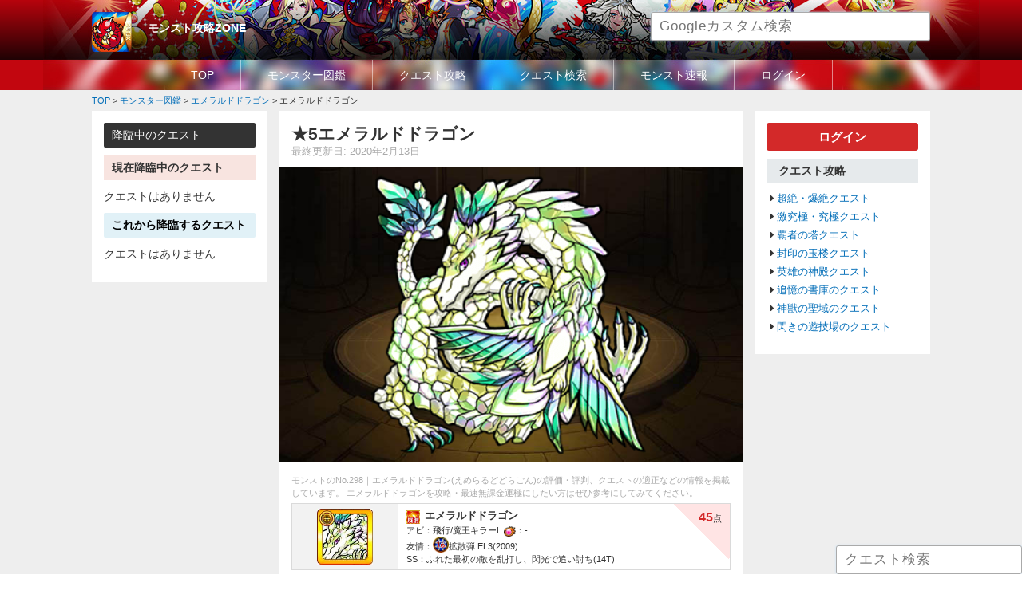

--- FILE ---
content_type: text/html; charset=UTF-8
request_url: https://monstzone.com/monster/emerald-dragon/m298/
body_size: 7002
content:
<!DOCTYPE HTML>
<html lang="ja-JP">
<head>
<meta charset="UTF-8">
<meta http-equiv="Pragma" content="no-cache" />
<meta http-equiv="cache-control" content="no-cache" />
<meta http-equiv="expires" content="0" />
<title>【モンスト】【】エメラルドドラゴン攻略モンスト攻略ZONE</title>
<!--
<link rel="stylesheet" href="https://monstzone.com/wp-content/themes/wdgp/css/jquery.remodal.css" media="screen">
-->
<!--
<link rel="stylesheet" href="https://monstzone.com/wp-content/themes/wdgp/css/jquery.slick/slick.css" media="screen">
<link rel="stylesheet" href="https://monstzone.com/wp-content/themes/wdgp/css/jquery.slick/slick-theme.css" media="screen">
<link rel="stylesheet" href="https://monstzone.com/wp-content/themes/wdgp/css/jquery.flick/minified/jquery-ui.min.css" media="screen">
-->
<link rel="stylesheet" href="https://monstzone.com/wp-content/themes/wdgp/css/font-awesome.min.css" media="screen">
<link rel="stylesheet" href="https://monstzone.com/wp-content/themes/wdgp/css/jquery.flick/jquery-ui.css" media="screen">
<link rel="stylesheet" href="https://monstzone.com/wp-content/themes/wdgp/style.css" media="screen">
<link rel="stylesheet" href="https://monstzone.com/wp-content/themes/wdgp/css/default.css" media="screen">
<link rel="stylesheet" href="https://monstzone.com/wp-content/themes/wdgp/css/common.css?v=1" media="screen">
<link rel="stylesheet" href="https://monstzone.com/wp-content/themes/wdgp/css/common_sp.css?v=1" media="screen">
<link rel="stylesheet" href="https://monstzone.com/wp-content/themes/wdgp/css/contents.css?v=1" media="screen">
<link rel="stylesheet" href="https://monstzone.com/wp-content/themes/wdgp/css/contents_sp.css?v=1" media="screen">
<!--
<link rel="stylesheet" href="https://monstzone.com/wp-content/themes/wdgp/css/jquery.fs.boxer.min.css" media="screen">
-->
<link rel="stylesheet" href="https://monstzone.com/wp-content/themes/wdgp/css/bootstrap-modal.css" media="screen">
<link rel="stylesheet" href="https://monstzone.com/wp-content/themes/wdgp/css/bootstrap-modal-bs3patch.css" media="screen">
<link rel="stylesheet" href="https://monstzone.com/wp-content/themes/wdgp/css/jquery.slider-pro/slider-pro.css" media="screen">
<meta name="viewport" content="width=device-width, initial-scale=1.0,user-scalable=no">
<meta name="format-detection" content="telephone=no">
<!-- Google Tag Manager -->
<!-- Global site tag (gtag.js) - Google Analytics -->
<script async src="https://www.googletagmanager.com/gtag/js?id=UA-70389815-1"></script>
<script>
  window.dataLayer = window.dataLayer || [];
  function gtag(){dataLayer.push(arguments);}
  gtag('js', new Date());

  gtag('config', 'UA-70389815-1');
</script>
<script data-ad-client="ca-pub-5577378363835731" async src="https://pagead2.googlesyndication.com/pagead/js/adsbygoogle.js"></script>
	

<script type="text/javascript" src="https://monstzone.com/wp-content/themes/wdgp/js/jquery-3.2.1.min.js"></script>
<script type="text/javascript" src="//code.jquery.com/ui/1.12.0/jquery-ui.js"></script>
<script type="text/javascript" src="https://monstzone.com/wp-content/themes/wdgp/js/common.js"></script>
<!--
<script type="text/javascript" src="https://monstzone.com/wp-content/themes/wdgp/js/jquery.ui.touch-punch.min.js"></script>
-->
<script type="text/javascript" src="https://monstzone.com/wp-content/themes/wdgp/js/jquery.cookie.js"></script>
<!--
<script type="text/javascript" src="https://monstzone.com/wp-content/themes/wdgp/js/jquery.fs.boxer.min.js"></script>
-->
<script type="text/javascript" src="https://monstzone.com/wp-content/themes/wdgp/js/jquery.tile.min.js"></script>
<!--
<script type="text/javascript" src="https://monstzone.com/wp-content/themes/wdgp/js/jquery.remodal.js"></script>
-->
<!--
<script src="https://unpkg.com/tippy.js@2.5.2/dist/tippy.all.min.js"></script>
<script type="text/javascript" src="https://monstzone.com/wp-content/themes/wdgp/js/jquery.slick.min.js"></script>
-->
<!--
<script type="text/javascript" src="https://monstzone.com/wp-content/themes/wdgp/js/background-blur.min.js"></script>
-->
<script type="text/javascript" src="https://monstzone.com/wp-content/themes/wdgp/js/search_monster.js"></script>
<script type="text/javascript" src="https://monstzone.com/wp-content/themes/wdgp/js/wdgp_deck.js"></script>
<script type="text/javascript" src="https://monstzone.com/wp-content/themes/wdgp/js/wdgp_topic.js"></script>
<script type="text/javascript" src="https://monstzone.com/wp-content/themes/wdgp/js/jquery.lazyload.min.js"></script>
<script type="text/javascript" src="https://monstzone.com/wp-content/themes/wdgp/js/bootstrap-modal.js"></script>
<script type="text/javascript" src="https://monstzone.com/wp-content/themes/wdgp/js/bootstrap-modalmanager.js"></script>
<script type="text/javascript" src="https://monstzone.com/wp-content/themes/wdgp/js/jquery.sliderPro.min.js"></script>
<!--[if lt IE 9]>
	<script src="https://oss.maxcdn.com/html5shiv/3.7.2/html5shiv.min.js"></script>
	<script src="https://oss.maxcdn.com/respond/1.4.2/respond.min.js"></script>
<![endif]-->
<!-- wp_head to add in2cart plugin -->
<link rel='dns-prefetch' href='//s.w.org' />
<link rel='stylesheet' id='general.min.css-css'  href='https://monstzone.com/wp-content/plugins/woodin-game-platform/css/general.min.css?ver=4.7.29' type='text/css' media='all' />
<script type='text/javascript'>
/* <![CDATA[ */
var WD = {"endpoint":"https:\/\/monstzone.com\/wp-admin\/admin-ajax.php","js_token":"d59b55fe2d"};
/* ]]> */
</script>
<script type='text/javascript' src='https://monstzone.com/wp-content/themes/wdgp/js/wdgp_util.js?ver=4.7.29'></script>
<link rel='https://api.w.org/' href='https://monstzone.com/wp-json/' />
<link rel="canonical" href="https://monstzone.com/monster/emerald-dragon/m298/" />
<link rel="alternate" type="application/json+oembed" href="https://monstzone.com/wp-json/oembed/1.0/embed?url=https%3A%2F%2Fmonstzone.com%2Fmonster%2Femerald-dragon%2Fm298%2F" />
<link rel="alternate" type="text/xml+oembed" href="https://monstzone.com/wp-json/oembed/1.0/embed?url=https%3A%2F%2Fmonstzone.com%2Fmonster%2Femerald-dragon%2Fm298%2F&#038;format=xml" />
<script type="text/javascript">
var g_template_directory = "https://monstzone.com/wp-content/themes/wdgp";
var g_site_url = "https://monstzone.com";
</script>

</head>
<body>
<!-- Google Tag Manager (noscript) -->
<noscript><iframe src="https://www.googletagmanager.com/ns.html?id=GTM-TMQ8NWG"
height="0" width="0" style="display:none;visibility:hidden"></iframe></noscript>
<!-- End Google Tag Manager (noscript) -->
<script>
/*
$(document).ready(function(){
	$('#wrapper').backgroundBlur({
		imageURL:　"",
		blurAmount: 30,
		imageClass : 'bg-blur'
	});
});
*/
</script>
<div id="wrapper" >
<header>
	<div id="header-box">
	<div class="inner_band">
		<!-- ロゴ -->
		<div id="header_left">
			<div class="hd_icon"><a href="https://monstzone.com"><img src="https://monstzone.com/wp-content/themes/wdgp/images/ico_monst.png" alt="モンスト"></a></div>
			<h1 class="logo"><a href="https://monstzone.com">モンスト攻略ZONE</a></h1>
			<!--<p class="hd_catch">モンストの攻略情報を続々更新中！降臨スケジュールや最強ランキング・モンスター・クエストの最新速報などを掲載しています。</p>-->
			<div class="hd_search">
				<input class="google_search" placeholder="Googleカスタム検索" type="text">
			</div>
		</div>
		<div id="navToggle"><div><span></span><span></span><span></span></div></div><!--SP-->
	</div><!--inner_band-->

		<div id="GlobalMemu" class="mainNavi">
			<nav>
			<ul class="inline-block">
				<li><a href="https://monstzone.com/">TOP</a></li>
				<li><a href="https://monstzone.com/monster/">モンスター図鑑</a></li>
				<li><a href="https://monstzone.com/quest/">クエスト攻略</a></li>
				<li><a href="https://monstzone.com/quest_search/">クエスト検索</a></li>
				<li><a href="https://monstzone.com/news/">モンスト速報</a></li>
<!--				<li><a href="https://monstzone.com/topic/">掲示板</a></li>-->
								<li><a href="https://monstzone.com/systems/login/">ログイン</a></li>
							</ul>
			</nav>
		</div><!--globalMemu-->
	</div><!-- end header-box -->
</header>

<div id="breadcrumb" class="cf"><div itemscope itemtype="http://data-vocabulary.org/Breadcrumb" style="display:table-cell;"><a href="https://monstzone.com" itemprop="url"><span itemprop="title">TOP</span></a> &gt;&#160;</div><div itemscope itemtype="http://data-vocabulary.org/Breadcrumb" style="display:table-cell;"><a href="https://monstzone.com/monster/" itemprop="url"><span itemprop="title">モンスター図鑑</span></a> &gt;&#160;</div><div itemscope itemtype="http://data-vocabulary.org/Breadcrumb" style="display:table-cell;"><a href="https://monstzone.com/monster/emerald-dragon/" itemprop="url"><span itemprop="title">エメラルドドラゴン</span></a> &gt;&#160;</div><div itemscope itemtype="http://data-vocabulary.org/Breadcrumb" style="display:table-cell;"><span itemprop="title">エメラルドドラゴン</span></div></div>
<div id="contents" class="">
<div id="left_wrap">
<div id="mainContents">
<section class="content single_posts post"><h1 class="headline">★5エメラルドドラゴン</h1>
<div class="post_info">
	<div class="date">最終更新日: 2020年2月13日</div>
	<!-- <div class="fav"><a href=""><i class="fa fa-star" aria-hidden="true"></i>お気に入り</a></div> -->
</div><!--post_info-->


<!--nextpre_link次前リンク-->



<div class="main_image monster">
<img src="https://monstzone.com/wp-content/wdgp_uploads/monster/large/3090.png" class="img"></div>

<p class="introduce">モンストのNo.298｜エメラルドドラゴン(えめらるどどらごん)の評価・評判、クエストの適正などの情報を掲載しています。
エメラルドドラゴンを攻略・最速無課金運極にしたい方はぜひ参考にしてみてください。</p>


<!-- 評価情報 -->
<table class="detail_monster_tbl wd100p">


<tr>
	<th class="tc">
		<div><img src="https://monstzone.com/wp-content/wdgp_uploads/monster/card/3090.jpg" class="img"></div>
	</th>
	<td class="abi_frendship hyoka_corner">
		<ul class="sta">
			<li>
				<img src="https://monstzone.com/wp-content/wdgp_uploads/misc/hansya.png" width="17">&nbsp;
				<span class="name">エメラルドドラゴン<!--★5--></span><span class="bol"></span>
				<div class="mun fr "><span>45</span>点</div>
			</li>
			<li><span>アビ：</span>飛行/魔王キラーL	<span><img src="/wp-content/wdgp_uploads/misc/gauge.png" width="15">：</span>-</li>
			<li>
				<span>友情：<img src="https://monstzone.com/wp-content/wdgp_uploads/friendship_combo/Diffusion-bullet.png" width="20"></span>拡散弾 EL3(2009)
							</li>
			<li><span>SS：</span>ふれた最初の敵を乱打し、閃光で追い討ち(14T)</li>
		</ul>
	</td>
</tr>

</table>

<ul class="float_box double">

	<li><div class="btn_redline"><a href="https://monstzone.com/quest/kyukyoku/emeralddragon/">エメラルドドラゴンの攻略</a></div></li>	<li><div class="btn_redline"><a href="https://monstzone.com/monster/emerald-dragon/">エメラルドドラゴンまとめ</a></div></li>
</ul>


<!-- +++++++++++++++++++++++++++++ -->
<!--神化素材として利用できる一覧-->
<!-- +++++++++++++++++++++++++++++ -->
<h2 class="ttl_slanting">神化素材として利用するモンスター</h2>
<ul class="float_box kamika_box">
<li>
<a href="https://monstzone.com/monster/tequila/m439/" class="icon_monster"><img src="https://monstzone.com/wp-content/wdgp_uploads/monster/card/3231.jpg" class="img">
<span class="name fs11">テキーラ</span>
<span class="fs09">★5
<div class="mun"><span>4</span></a></div>
</li>
<li>
<a href="https://monstzone.com/monster/tequila/m440/" class="icon_monster"><img src="https://monstzone.com/wp-content/wdgp_uploads/monster/card/3232.jpg" class="img">
<span class="name fs11">テキーラ</span>
<span class="fs09">★6
(進化)</span>
<div class="mun"><span>3</span></a></div>
</li>
<li>
<a href="https://monstzone.com/monster/seioubo/m28584/" class="icon_monster"><img src="https://monstzone.com/wp-content/wdgp_uploads/monster/card/28584.jpg" class="img">
<span class="name fs11">西王母</span>
<span class="fs09">★5
<div class="mun"><span>3</span></a></div>
</li>
<li>
<a href="https://monstzone.com/monster/seioubo/m28585/" class="icon_monster"><img src="https://monstzone.com/wp-content/wdgp_uploads/monster/card/28585.jpg" class="img">
<span class="name fs11">西王母</span>
<span class="fs09">★6
(進化)</span>
<div class="mun"><span>2</span></a></div>
</li>
<li>
<a href="https://monstzone.com/monster/gimlet/m442/" class="icon_monster"><img src="https://monstzone.com/wp-content/wdgp_uploads/monster/card/3234.jpg" class="img">
<span class="name fs11">ギムレッ</span>
<span class="fs09">★5
<div class="mun"><span>1</span></a></div>
</li>
<li>
<a href="https://monstzone.com/monster/gimlet/m443/" class="icon_monster"><img src="https://monstzone.com/wp-content/wdgp_uploads/monster/card/3235.jpg" class="img">
<span class="name fs11">ギムレッ</span>
<span class="fs09">★6
(進化)</span>
<div class="mun"><span>1</span></a></div>
</li>
<li>
<a href="https://monstzone.com/monster/merlin/m286/" class="icon_monster"><img src="https://monstzone.com/wp-content/wdgp_uploads/monster/card/3078.jpg" class="img">
<span class="name fs11"></span>
<span class="fs09">★5
<div class="mun"><span>2</span></a></div>
</li>
<li>
<a href="https://monstzone.com/monster/merlin/m287/" class="icon_monster"><img src="https://monstzone.com/wp-content/wdgp_uploads/monster/card/3079.jpg" class="img">
<span class="name fs11">マーリン</span>
<span class="fs09">★6
(進化)</span>
<div class="mun"><span>1</span></a></div>
</li>
<li>
<a href="https://monstzone.com/monster/arthur/m288/" class="icon_monster"><img src="https://monstzone.com/wp-content/wdgp_uploads/monster/card/3080.jpg" class="img">
<span class="name fs11">アーサー</span>
<span class="fs09">★5
<div class="mun"><span>1</span></a></div>
</li>
<li>
<a href="https://monstzone.com/monster/arthur/m289/" class="icon_monster"><img src="https://monstzone.com/wp-content/wdgp_uploads/monster/card/3081.jpg" class="img">
<span class="name fs11">アーサー</span>
<span class="fs09">★6
(進化)</span>
<div class="mun"><span>1</span></a></div>
</li>
</ul>
<!-- +++++++++++++++++++++++++++++ -->
<!--素材情報-->
<!-- +++++++++++++++++++++++++++++ -->
<h3 class="ttl_gray_bar">エメラルドドラゴン【進化or神化等】の進化素材</h3>
<div class="hensinsozai">
<div class="image"><ul class="float_box">
<li><a href="https://monstzone.com/monster/emerald-dragon/m298/" class="icon_monster"><img src="https://monstzone.com/wp-content/wdgp_uploads/monster/card/3090.jpg" class="img"><div>★5</div></a></li>
<li class="arrow">&nbsp;</li>
<li><a href="https://monstzone.com/monster/emerald-dragon/m299/" class="icon_monster"><img src="https://monstzone.com/wp-content/wdgp_uploads/monster/card/3091.jpg" class="img"><div>【進化】</a></li>
</ul></div>
<ul class="float_box sozai_area">
	<li><img src="https://monstzone.com/wp-content/wdgp_uploads/sozai/ball_shine.png" title="光獣玉" alt="光獣玉" width="50"><div class="mun"><span>5</span></div></li>
	<li><img src="https://monstzone.com/wp-content/wdgp_uploads/sozai/stone_shine.png" title="光獣石" alt="光獣石" width="50"><div class="mun"><span>10</span></div></li>
	<li><img src="https://monstzone.com/wp-content/wdgp_uploads/sozai/stone_big.png" title="大獣石" alt="大獣石" width="50"><div class="mun"><span>30</span></div></li>
	<li><img src="https://monstzone.com/wp-content/wdgp_uploads/sozai/ball_god.png" title="獣神玉" alt="獣神玉" width="50"><div class="mun"><span>1</span></div></li>
</ul></div>
<h3 class="ttl_gray_bar">エメラルドドラゴン【進化or神化等】の神化素材</h3>
<div class="hensinsozai">
<div class="image"><ul class="float_box">
<li><a href="https://monstzone.com/monster/emerald-dragon/m298/" class="icon_monster"><img src="https://monstzone.com/wp-content/wdgp_uploads/monster/card/3090.jpg" class="img"><div>★5</div></a></li>
<li class="arrow">&nbsp;</li>
<li><a href="https://monstzone.com/monster/emerald-dragon/m456/" class="icon_monster"><img src="https://monstzone.com/wp-content/wdgp_uploads/monster/card/3248.jpg" class="img"><div>【神化】</a></li>
</ul></div>
<ul class="float_box sozai_area" >
<li>
<a href="https://monstzone.com/monster/masu/m270/"><img src="https://monstzone.com/wp-content/wdgp_uploads/monster/card/3062.jpg" title="マース" alt="マース" width="50"><br>マース</a><br>
★4<div class="mun"><span>3</span></div>
</li>
<li>
<a href="https://monstzone.com/monster/nue/m319/"><img src="https://monstzone.com/wp-content/wdgp_uploads/monster/card/3111.jpg" title="ぬえ" alt="ぬえ" width="50"><br>ぬえ</a><br>
★4<div class="mun"><span>1</span></div>
</li>
<li>
<a href="https://monstzone.com/monster/greece-arm/m342/"><img src="https://monstzone.com/wp-content/wdgp_uploads/monster/card/3134.jpg" title="グリーズアーム" alt="グリーズアーム" width="50"><br>グリーズアーム</a><br>
★4<div class="mun"><span>1</span></div>
</li>
</ul></div>

<!-- +++++++++++++++++++++++++++++ -->
<!--適正クエスト-->
<!-- +++++++++++++++++++++++++++++ -->




<!-- +++++++++++++++++++++++++++++ -->
<!--評価文章その２-->
<!-- +++++++++++++++++++++++++++++ -->
	
		<h3 class="ttl_gray_line "></h3>
			<div class="box_margin"></div>
	



<!-- +++++++++++++++++++++++++++++ -->
<!--わくわくの実-->
<!-- +++++++++++++++++++++++++++++ -->



<!-- +++++++++++++++++++++++++++++ -->
<!--基本情報-->
<!-- +++++++++++++++++++++++++++++ -->
<h2 class="ttl_slanting mb0">エメラルドドラゴン【進化神化獣神化】のステータス</h2>
<table class="starus_detail tc">
<tr>
	<td colspan="2" rowspan="4"><img src="https://monstzone.com/wp-content/wdgp_uploads/monster/card/3090.jpg" class="img"></td>
	<th>図鑑No.</th><td>298</td>
	<th>レア</th><td>5</td>
</tr>
<tr>
	<th>種族</th><td>鉱物</td>
	<th>属性</th><td>光</td>
</tr>
<tr>
	<th>型</th><td>スピード</td>
	<th>ボール</th><td><img src="https://monstzone.com/wp-content/wdgp_uploads/misc/hansya.png" width="20"></td>
</tr>

<tr><th>ラックスキル</th><td colspan="3">-</td></tr>

<tr>
	<th class="bg_g">HP</th>
	<td class="bg_g">15498</td>
	<th class="bg_p">攻撃力</th>
	<td class="bg_p">13733</td>
	<th class="bg_b">スピード</th>
	<td class="bg_b">380.57</td>
</tr>

<tr>
	<th class="bg_y">素アビリティ</th><td colspan="2" class="bg_y">飛行/魔王キラーL</td>
	<th class="bg_y">ゲージ</th><td colspan="2" class="bg_y">-</td>
</tr>
<!--
<tr>
	<th>入手方法</th><td>ドロップ</td>
	<th>入手先</th><td colspan="3">-</td>
</tr>
-->
</table>

<!-- +++++++++++++++++++++++++++++ -->
<!--ステータス情報-->
<!-- +++++++++++++++++++++++++++++ -->
<table class="starus_detail">
<!--
<tr>
	<th>ゲージ成功</th>
	<td></td>
</tr>
<tr>
	<th>キラー発動</th>
	<td></td>
</tr>
-->
</table>


<!-- +++++++++++++++++++++++++++++ -->
<!--スキル情報-->
<!-- +++++++++++++++++++++++++++++ -->
<table class="starus_detail">
<tr><th colspan="2">ストライクショット(SS)</th><th>効果</th><th>ターン</th></tr>
<tr><th>&nbsp;</th><td>地裂く破壊の閃光</td><td>ふれた最初の敵を乱打し、閃光で追い討ち</td><td class="tc">14</td></tr>
<tr><th colspan="2">友情コンボ</th><th>効果</th><th>威力</th></tr>
<tr><td><img src="https://monstzone.com/wp-content/wdgp_uploads/friendship_combo/Diffusion-bullet.png" width="25"><td>拡散弾 EL3</td><td>16方向に特大属性弾を3発ずつ乱れ打ち</td><td class="tc">2009</td></tr>

</table>

<!-- +++++++++++++++++++++++++++++ -->
<!--入手先-->
<!-- +++++++++++++++++++++++++++++ -->
<h3 class="ttl_gray_line">エメラルドドラゴンの入手方法</h3><p class="mb20">降臨クエスト「<a href="https://monstzone.com/quest/kyukyoku/emeralddragon/">エメラルドドラゴン</a>」でドロップ</p>
<!--nextpre_link次前リンク-->

<!--nextpre_link次前リンク-->




</section>

</div><!--mainContents-->
<aside id="side_left" class="sidebar">
<h2 class="ttl_black_bar">降臨中のクエスト</h2>

<h3 class="ttl_pink_bar bol">現在降臨中のクエスト</h3>
<p class="mb10">クエストはありません</p>


<h3 class="ttl_lightblue_bar bol">これから降臨するクエスト</h3>
<p class="mb10">クエストはありません</p>



<!--
<div class="ttl_gray_bar">攻略まとめ</div>
<ul class="side_list">
	<li><a href="https://monstzone.com/summary/anime-incantation/">アニメ解放の呪文まとめ</a></li>
	<li><a href="https://monstzone.com/summary/gacha/">ガチャイベント一覧</a></li>
	<li><a href="https://monstzone.com/summary/jusinka_matome/">獣神化キャラまとめ・履歴</a></li>
	<li><a href="https://monstzone.com/summary/gimmick/">アビリティまとめ</a></li>
	<li><a href="">(未)マッチショットまとめ</a></li>
	<li><a href="">(未)わくわくの実まとめ</a></li>
	<li><a href="">(未)モン玉ガチャまとめ</a></li>
	<li><a href="">(未)マジックストーンとメダル</a></li>
	<li><a href="">(未)タスまとめ</a></li>
	<li><a href="">(未)効率よくランクを上げる方法</a></li>
</ul>
-->

	<!--

<div class="ttl_gray_bar">初心者</div>
<ul class="side_list">
	<li><a href="">(未)モンストを進める手順</a></li>
	<li><a href="">(未)フレンド募集掲示板</a></li>
	<li><a href="">(未)雑談掲示板</a></li>
</ul>
-->

</aside><!--side end-->



</div><!--left_wrap-->


<aside id="side_right" class="sidebar">

<div class="btn_red mb10"><a href="https://monstzone.com/systems/login/">ログイン</a></div>




<div class="ttl_gray_bar">クエスト攻略</div>
<ul class="side_list">
	<li><a href="https://monstzone.com/quest/tyouzetu/">超絶・爆絶クエスト</a></li>
	<li><a href="https://monstzone.com/quest/gekikyukyoku/">激究極・究極クエスト</a></li>
	<li><a href="https://monstzone.com/quest/hasyanotou/">覇者の塔クエスト</a></li>
	<li><a href="https://monstzone.com/quest/fuinnogyokuro/">封印の玉楼クエスト</a></li>
	<li><a href="https://monstzone.com/quest/eiyunosinden/">英雄の神殿クエスト</a></li>
	<li><a href="https://monstzone.com/quest/tuiokunoshoko/">追憶の書庫のクエスト</a></li>
	<li><a href="https://monstzone.com/quest/sinjunoseiiki/">神獣の聖域のクエスト</a></li>
	<li><a href="https://monstzone.com/quest/flash-field/">閃きの遊技場のクエスト</a></li>
</ul>




<!--
<div class="ttl_gray_bar">モンスターランキング</div>
<ul class="side_list">
	<!--
	<li><a href="https://monstzone.com/ranking/saikyou/">(未)最強キャラランキング</a></li>
	<li><a href="https://monstzone.com/ranking/tyouzetubakuzetu/">(未)超絶爆絶モンスターランキング</a></li>
	<li><a href="https://monstzone.com/ranking/ungoku/">(未)運極おすすめランキング</a></li>
	<li><a href="https://monstzone.com/ranking/eiyu/">(未)英雄の書おすすめランキング</a></li>
	<li><a href="https://monstzone.com/ranking/resemara/">(未)リセマラランキング</a></li>
	<li><a href="https://monstzone.com/ranking/hasya/">(未)覇者の塔適正ランキング</a></li>
	
	<li><a href="https://monstzone.com/ranking/gacha/">ガチャあたりランキング</a></li>
		
	<li><a href="https://monstzone.com/ranking/drop/">ドロップモンスターランキング</a></li>
	<li><a href="https://monstzone.com/ranking/fire/">火属性ランキング</a></li>
	<li><a href="https://monstzone.com/ranking/water/">水属性ランキング</a></li>
	<li><a href="https://monstzone.com/ranking/tree/">木属性ランキング</a></li>
	<li><a href="https://monstzone.com/ranking/shine/">光属性ランキング</a></li>
	<li><a href="https://monstzone.com/ranking/dark/">闇属性ランキング</a></li>

</ul>

<div class="ttl_gray_bar">クエスト攻略情報（最新）</div>
<ul class="side_list">
	</ul>


<div class="ttl_gray_bar">モンスター情報（最新）</div>
<ul class="side_list">
		<li><a href="https://monstzone.com/monster/shurazarina/m24501/">シュラザリナ</a></li>
		<li><a href="https://monstzone.com/monster/shurazarina/m24502/">絶対君主 ジュラザリナ</a></li>
		<li><a href="https://monstzone.com/monster/adamantite/m32188/">アダマンタイト</a></li>
		<li><a href="https://monstzone.com/monster/keron-a/m32301/">IF世界の可憐なる蛙の王女 ケロンα</a></li>
		<li><a href="https://monstzone.com/monster/kamui-a/m32295/">IF世界の神機閃甲 神威α</a></li>
		<li><a href="https://monstzone.com/monster/kamui-a/m32294/">神威α</a></li>
		<li><a href="https://monstzone.com/monster/keron-a/m32300/">蛙の王女ケロンα</a></li>
		<li><a href="https://monstzone.com/monster/sindate/m32317/">龍刻解放真・伊達政宗</a></li>
		<li><a href="https://monstzone.com/monster/willeasukamari/m32468/">アスカ＆マリ</a></li>
		<li><a href="https://monstzone.com/monster/akagi_ibuki/m32474/">赤木リツコ＆伊吹マヤ</a></li>
	</ul>
-->
<!--
<div class="ttl_gray_bar">掲示板</div>
<ul class="side_list">
	<li><a href="">LINE募集掲示板</a></li>
	<li><a href="">フレンド募集掲示板</a></li>
	<li><a href="">雑談掲示板</a></li>
</ul>
-->



</aside><!--side end-->



</div><!--contents-->

<footer>
<div id="footer">
	<div class="inner_band">
		<ul>
			<li><a href="https://monstzone.com">TOP</a></li>
			<li><a href="https://monstzone.com/rules/">利用規約</a></li>
			<li><a href="https://monstzone.com/privacy/">個人情報保護方針</a></li>
			<li><a href="https://monstzone.com/contact/">お問い合わせ</a></li>
		</ul>
		<div class="footer_btm">
			<p class="copyright"><small>Copyright &copy;<a href="https://monstzone.com">monstzone.com</a>. All Rights Reserved.</small></p>
		</div><!--footer_btm-->
	</div><!--inner_band-->
</div><!--footer-->
</footer>


<!-- fixed 降臨クエスト -->
<!--
<div id="fixed_kourin">
	<a href="javascript:void(0);" class="btn show" onclick="wdgp_show_kourin_fixed();">降臨</a>
	<a href="javascript:void(0);" class="btn hide" onclick="wdgp_show_kourin_fixed();"><i class="fa fa-times" aria-hidden="true"></i></a>
</div>
<div id="panel_kourin" disp="hide"></div>
-->


<!-- fixed quest search -->
<div id="fixed_search_box">
	<input type="text" value="" placeholder="クエスト検索">
</div>

<script type='text/javascript' src='https://monstzone.com/wp-includes/js/wp-embed.min.js?ver=4.7.29'></script>

</div><!--wrapper-->

</body>
</html>



--- FILE ---
content_type: text/html; charset=utf-8
request_url: https://www.google.com/recaptcha/api2/aframe
body_size: 267
content:
<!DOCTYPE HTML><html><head><meta http-equiv="content-type" content="text/html; charset=UTF-8"></head><body><script nonce="dXK9DQbRM1aHgT1Fa8AS9A">/** Anti-fraud and anti-abuse applications only. See google.com/recaptcha */ try{var clients={'sodar':'https://pagead2.googlesyndication.com/pagead/sodar?'};window.addEventListener("message",function(a){try{if(a.source===window.parent){var b=JSON.parse(a.data);var c=clients[b['id']];if(c){var d=document.createElement('img');d.src=c+b['params']+'&rc='+(localStorage.getItem("rc::a")?sessionStorage.getItem("rc::b"):"");window.document.body.appendChild(d);sessionStorage.setItem("rc::e",parseInt(sessionStorage.getItem("rc::e")||0)+1);localStorage.setItem("rc::h",'1769109094783');}}}catch(b){}});window.parent.postMessage("_grecaptcha_ready", "*");}catch(b){}</script></body></html>

--- FILE ---
content_type: text/css
request_url: https://monstzone.com/wp-content/themes/wdgp/css/contents.css?v=1
body_size: 16857
content:
@charset "utf-8";
/* CSS Document */

#overlay{
    width: 100%;
    height:100%;
    text-align: center;
    position: fixed;
    top: 0;
    z-index: 10002;
    background: rgba(0,0,0,0.7);
}
#overlay img {
	z-index: 10001;
    position: absolute;
	top: 40%;
	left: 50%;
}

.pc_hidden {
	display: none;
}
a{
  transition-property: all;
  transition: 0.1s linear;
}

/* ショートコードカードアイコン */
a.icon_monster{
	text-align:center;
}
/* ノマクエテーブルアイコン */
.table01 img.img{
	display:inline;
	width: 25px;
}
a.icon_monster .name{
	display:block;
}
table.inline_name a.icon_monster .name{
	display:inline;
	margin:0 5px;
}

.inline a.icon_monster{
	display:inline;
}

/* 開発用】モンスター一覧 */
.test_table a.icon_monster img{
	display:block;
}

/*----------------------------------------------------
	タイトル
----------------------------------------------------*/

.ttl_lightblue_bar{
	background: #b2d4ee; /* Old browsers */
	background: -moz-linear-gradient(left, #b2d4ee 1%, #b4e9e7 100%); /* FF3.6-15 */
	background: -webkit-linear-gradient(left, #b2d4ee 1%,#b4e9e7 100%); /* Chrome10-25,Safari5.1-6 */
	background: linear-gradient(to right, #b2d4ee 1%,#b4e9e7 100%); /* W3C, IE10+, FF16+, Chrome26+, Opera12+, Safari7+ */
	filter: progid:DXImageTransform.Microsoft.gradient( startColorstr='#b2d4ee', endColorstr='#b4e9e7',GradientType=1 ); /* IE6-9 */
	color:#000;
	padding:8px 5px 8px 10px;
	font-weight:700;
	margin:0 0 20px;
	border-radius:2px ;
	clear:both;
}
.ttl_black_bar{
	background:#333;
	padding:5px 10px ;
	margin:0 0 10px;
	clear:both;
	border-radius:2px ;
	color:#fff;
	font-weight:400;
}
.ttl_pink_bar{
	background:#f8e4e0;
	padding:5px 5px 5px 10px;
	margin:10px 0;
	clear:both;
}
.ttl_lightblue_bar{
	background:#e1f1f7;
	padding:5px 5px 5px 10px;
	margin:10px 0;
	clear:both;
}

.ttl_gray_bar{
	background:#e6eaec;
	/* background:#373644;color:#fff; */
	font-weight:700;
	padding:5px 15px;
	clear:both;
	margin:0 0 10px;
	overflow:hidden;
	clear:both;
}
.ttl_blue_bar{
	background:#5ea6d8;
	color:#fff;
	padding:8px 5px 8px 10px;
	font-weight:700;
	margin:0 0 20px;
	border-radius:3px 3px 0 0;
	clear:both;
}
.ttl_orange_bar {
	background:#ff9c00;
	color:#fff;
	padding:8px 5px 8px 10px;
	font-weight:700;
	margin:0 0 20px;
	border-radius:3px 3px 0 0;
	clear:both;
}
.ttl_gray_line{
	border-left:3px solid #666;
	margin:0 0 10px;
	padding:0 0 0 10px;
	font-size:1.2em;
	clear:both;
}
.ttl_gray_line_bggray{
	margin:0 0 20px;
	padding:10px 15px;
	font-size:1.3em;
	background:#eee;
	line-height:1;
	clear:both;
}

.ttl_margin0{
	margin:0;
}
.headline{
	font-size:1.5em;
	line-height:1.3;
}
.ttl_large_font{
	font-size:2em;
	margin:30px 0;
}
.ttl_large_font:before{
	font-family:FontAwesome;
	content:"\f14a";
	position:relative;
	margin:0 7px 0 0;
	color:#81C34D;
}
.ttl_slanting{
	background:url(../images/contents/ttl_slanting.png) 0 0 no-repeat #c4292a;
	/*padding:5px 5px 0 70px;*/
	padding:5px 5px 0 5px;
	text-indent:3em;
	color:#fff;	
	min-height:31px;
	margin:0 0 10px;
}

/*----------------------------------------------------
	テーブル
----------------------------------------------------*/

/* ベース */

table{
	margin:0  0 10px;
	font-size:0.8em;
}
table th{
	padding:5px 10px;
	background:#f2f2f2;
	border:1px solid #dadada;
	font-weight:700;
}
table td{
	padding:5px 10px;
	border:1px solid #dadada;
	vertical-align:top;
}
table img.img{
	max-width:50px;
	vertical-align:middle;
}
table.thin img.img{
	max-width:30px;
}



.single_posts table td p{
	margin:0;
}

table.hirameki,
table.questinfo,
table.gimmic,
table.article_event_summary_child_tbl,
table.kinki,
table.youbi {
	width:100%;
}
table.mini_img img.img{max-width: 35px;}
table.hirameki{
	text-align:center;
}
table.gimmic{
	border:7px solid #dadada;
	margin:0 0 20px;
}
table.gimmic_img{
	margin:0 0 5px;
}

/* 文字小さめ　余白狭く */
.table01{
	font-size:0.85em;
}
.table01 th,
.table01 td{
	padding:5px;
}
.table01 th a,
.table01 td a{
	font-weight:700;
}

/* 縦細く　横余裕 */
.thin{
	font-size:0.85em;
	text-align:left;
}
.thin th,
.thin td{
	padding:2px 10px;
}
.thin th a,
.thin td a{
	font-weight:700;
}

.vam th,
.vam  td{
	vertical-align:middle;
}

/* アイコン　極小 table */
.umini{
	width:100%;
	font-size:0.85em;
	text-align:left;
}
.umini th,
.umini td{
	padding:5px 10px;
	line-height:1;
}
.umini img{
	width:40px;
}
.gimic_bg{background:#fff6ac;}



/* クエスト情報 */
.questinfo th{font-weight:400;}
.questinfo td{font-weight:700;}


/* まとめページクエスト情報 */
.article_event_summary_child_tbl td.icon,
.quest_gatch_monster_box tr td:first-child{
	text-align:center;
}
.article_event_summary_child_tbl td{
	vertical-align:middle;
}


/* テーブルぽくない */

.line_table th,.line_table td{
	display:block;
	border:none;
	border-left:5px solid #aaa;
	background:none;
	text-align:left;
	line-height:1;
}
.line_table td{
	padding:0;
	border:none;
}
.line_table th{
	margin:10px 0;
}

/* strongで赤色 */
.strong_red strong{
	color:red;
	font-weight:700;
}

/* 超爆祭など */
.thumnail_table th,
.thumnail_table td{
	padding:5px 2px;
	line-height:1;
	font-size:10px;
	font-weight:400;
	text-align:center;
}
.thumnail_table th img,
.thumnail_table td img{
	display:inline;
	max-width:initial;
	margin:0 0 2px;
}


/* 覇者の塔一覧 */

.listtable th,.listtable td{
	line-height:1.2;
}


/* モンスター詳細 簡易版 */

table.detail_monster_tbl{
	text-align:left;
}
table.detail_monster_tbl th.name a{
	font-size:1.2em;
}
table.detail_monster_tbl th{
	padding:5px 10px;
	line-height:1.5;
}
table.detail_monster_tbl td{
	padding:5px 10px;
	vertical-align:top;
}
table.detail_monster_tbl img.img{
	max-width:70px;
}
table.detail_monster_tbl td .name {
	font-size:1.2em;
	font-weight:bold;
}
ul.sta li{
	font-size:1em;
}
ul.sta li:last-child{
	border:none;
}

.sta_image{
	margin:0 0 2px;
}
.radius100{border-radius:100%;}

.sta{
	position:relative;
}
.hyoka_corner{
  background-image: linear-gradient(45deg, #fff 10px, transparent 0),
                    linear-gradient(-45deg, #fff 10px, transparent 0),
                    linear-gradient(135deg, #fff 10px, transparent 0),
                    linear-gradient(-135deg, #ffe4e4 50px, transparent 0);
}

td.sta_name{
}
table.sta_hikaku{
	table-layout: fixed;
}
table.sta_hikaku th,
table.sta_hikaku td{
	text-align:center;
}
table.sta_hikaku th.left_th{
	width:70px;
}

/* モンスター詳細 */
table.starus_detail{
	width:100%;
}
table.starus_detail th{font-weight:400;}
table.starus_detail td{font-weight:700;}
table.starus_detail th,
table.starus_detail td{
	padding:5px 3px;
}
table.starus_detail img.img{
	width:auto;
	max-width: initial ;
}


/* モンスター詳細 比較版 */
table.sta_hikaku th,
table.sta_hikaku td{
	padding:5px 3px;
}

table.sta_hikaku th img.img{
	width:50px;
}

/* スマホ用表示 */
.sp_view{
	display:none;
}
/* PC用表示 */
.pc_harf img{
	width:50%;
	vertical-align:top;
}

/* モンスター詳細上部リンク */

.ptmonster th,.ptmonster td{
	padding:3px 0;
}
.ptmonster td img{
	width:35px;
}
.ptmonster td a span.name{
	line-height:1.2;
	display:block;
	margin:3px 0 0;
	font-size:0.8em;
}



/* ノマクエ一覧 */
.num_table{
	width:100%;
	text-align:right;
}
.num_table th{
	text-align:center;
	background:#333;
	color:#fff;
}
.num_table th,
.num_table td{
	padding:2px;
}
.num_table td img.img{
	width:20px;
}

.article_headtb{
	width:100%;
	text-align:center;
	line-height:1;
}

/* tableスクロール  */
.scroll{
	overflow: auto;　　　　/*tableをスクロールさせる*/
	white-space: nowrap;　　/*tableのセル内にある文字の折り返しを禁止*/
}
.scroll::-webkit-scrollbar{　　/*tableにスクロールバーを追加*/
	height: 5px;
}
.scroll::-webkit-scrollbar-track{　　/*tableにスクロールバーを追加*/
	background: #F1F1F1;
}
.scroll::-webkit-scrollbar-thumb {　　/*tableにスクロールバーを追加*/
	background: #BCBCBC;
}


/* 上方修正用*/

.smalltable{
	border-collapse: collapse;
}
.smalltable tr.tr_line{
	border-top:3px solid #ccc;
}
.smalltable td{
	text-align:left;
}
.smalltable td img{
	max-width:45px;
	vertical-align:middle;
}
.smalltable td.image{/* 先頭の画像 */
	width:45px;
	text-align:center;
	vertical-align:top;
	font-size:0.8em;
	white-space:nowrap;
	line-height:1;
}

.smalltable tr td:nth-child(2){}/* 変更点 */
.smalltable td.atten{
	width:35%!important;
}
.smalltable th,.smalltable td{
	padding:4px 5px;
	line-height:1.5;
	word-wrap:break-word;
}
.atten{background:#fef8aa;font-weight:700;}/* 黄色 */
/*----------------------------------------------------
	ボタン
----------------------------------------------------*/

/* 赤border */

.btn_redline,
.dropdown,
.btn_red{
	margin:0 0 10px;
}
.btn_redline a,
.dropdown,
.btn_red a{
	border:1px solid #d32929;
	display:block;
	padding:5px 10px;
	color:#d32929;
	font-weight:700;
	border-radius:3px;
	cursor:pointer;
	text-align:center;
}
.btn_redline a:after{
	content:"\f105";
	font-family:FontAwesome;
	margin:0 0 0 10px;
}
.btn_redline a:hover{
	background:#d32929;
	color:#fff;
	text-decoration:none;
}
/* ドロップダウン用 */

.dropdown:after{
	content:"\f107";
	font-family:FontAwesome;
	float:right;
	font-size:1.4em;
	margin:-5px 0 0;
}
.dropdown_content{
	display:none;
}
.dropdown.on{
	background:#d32929;
	color:#fff;
}
.dropdown.on:after{
	color:#fff;
	content:"\f106";
}

/* 赤ボタン */

.btn_red a{
	background:#d32929;
	color:#fff;
	font-size:1.1em;
	overflow: hidden;
	position:relative;
	display:block;
}
.btn_red a:hover{
	text-decoration:none;
}
.btn_red a:before {
  content: "";
  width: 200%;
  height: 200%;
  background: rgba(255, 255, 255, .3);
  transform: rotate(-45deg);
  position: absolute;
  top: -10%;
  left: -180%;
  transition: .3s ease-in-out;
}

.btn_red a:hover:before {
  left: 60%;
}


/* tableっぽいdl一行対応 */

.dl_table{
	overflow:hidden;
	margin: 0 0 15px;
	font-size:0.9em;
}
.dl_table dt{
	display:inline-block;
	border:1px solid #dadada;
	background:#eee;
	padding:8px 20px;
}
.dl_table dd{
	padding:8px 20px;
	display:inline-block;
	border-top:1px solid #dadada;
	border-right:1px solid #dadada;
	border-bottom:1px solid #dadada;
}


.button {
    display: inline-block;
	font-size: 13px;
	font-weight: bold;
    line-height: 28px;
	padding: 5px;
	border-radius: 3px;
	-webkit-border-radius: 3px;
	-moz-border-radius: 3px;
    vertical-align: top;
    cursor: pointer;
    padding: 0 10px 0 10px;
    text-decoration: none;
	text-align: center;
}
.button_default {
	color: #555!important;
    border: 1px solid #ccc;
    background-color: #f7f7f7;
	line-height:1.3em;
	padding:10px;
    box-shadow: 0 1px 0 #fff inset, 0 1px 0 rgba(0, 0, 0, 0.08);
}
.button_default:hover {
    background-color: #fafafa;
    border: 1px solid #999;
	color: #222;
	text-decoration: none;
}

.button_signup {
	font-size: 1.5em;
	color: #ffffff;
	padding: 5px 20px;
	margin: 0px 0px 20px 0px;
	border: 1px solid #d76e00;

	/* Permalink - use to edit and share this gradient: http://colorzilla.com/gradient-editor/#ffb76b+0,ffa73d+50,ff7c00+51,ff7f04+100;Orange+Gloss */
	background: #ffb76b; /* Old browsers */
	background: -moz-linear-gradient(top,  #ffb76b 0%, #ffa73d 50%, #ff7c00 51%, #ff7f04 100%); /* FF3.6-15 */
	background: -webkit-linear-gradient(top,  #ffb76b 0%,#ffa73d 50%,#ff7c00 51%,#ff7f04 100%); /* Chrome10-25,Safari5.1-6 */
	background: linear-gradient(to bottom,  #ffb76b 0%,#ffa73d 50%,#ff7c00 51%,#ff7f04 100%); /* W3C, IE10+, FF16+, Chrome26+, Opera12+, Safari7+ */
	filter: progid:DXImageTransform.Microsoft.gradient( startColorstr='#ffb76b', endColorstr='#ff7f04',GradientType=0 ); /* IE6-9 */
}
.button_signup:hover {
	filter:alpha(opacity=70);
	-moz-opacity: 0.7;
	opacity: 0.7;
}

.button_buy:hover {
	opacity:0.7;
}
.button_next,.button_buy {
    background:#c03061;
	color:#fff!important;
	font-weight:700;
	padding:10px 50px;
	display:inline-block;
	margin:10px;
	font-size:1.3em;
	border-radius:0;
	text-decoration:none;
	border-radius:3px;
}
.button_next:hover,
.back_btn:hover, .estimate_btn:hover {
    opacity:0.7;
	text-decoration:none;
}
.back_btn{
    background:#eee;
	color:#000!important;
	font-weight:700;
	padding:10px 50px;
	margin:12px 50px 12px 12px;
	font-size:1.3em;
	border-radius:0;
	display:inline-block;
	text-decoration:none;
	border-radius:3px;
}


.red_btn a{
	background:#c03061;
	color:#fff;
	font-weight:700;
	display:block;
	padding:10px;
	text-align:center;
	font-size:1.1em;
	border:none;
}
.red_btn a:hover{
	border:none;
	color:#fff;
	text-decoration:none;
	background:#cc3367;
}


/* 3列ボタン */

ul.prev_next_3col{
	overflow:hidden;
	margin:0 0 20px;
	clear:both;
}
ul.prev_next_3col li{
	width:32%;
	display:inline-block;
}
ul.prev_next_3col li a{
	display:block;
	text-align:center;
	border-radius:5px;
	padding:8px;
	line-height:1.2;
}
ul.prev_next_3col li a:hover{
	text-decoration:none;
}
.b_prev a{
	border:1px solid #cbcbcb;
	color:#000;
}
.b_center a{
	border:1px solid #cc3367;
	color:#cc3367;
}
.b_next a{
	border:1px solid #cc3367;
	background:#cc3367;
	color:#fff;
	font-weight:700;
}
.b_prev a:hover{
	background:#f7f7f7;
}
.b_center a:hover{
	background:#f9e9ee;
}
.b_next a:hover{
	background:#f13c7a;
	border-color:#f13c7a;
}


/* 3列ボタン画像 */

ul.icon3col{
	clear:both;
	margin:0 0 5px;
	line-height:1;
	display: -webkit-flex;
	display: flex;
	flex-wrap:wrap;
	justify-content:space-between;
	text-align:center;
	font-size:0.8em;
	border-top:1px solid #efefef;
	border-bottom:1px solid #efefef;
}
ul.icon3col li{
	width:33.3%;
	position:relative;
}
ul.icon3col li a{
	padding:5px;
	display:block;
	z-index:1;
	position:relative;
}
ul.icon3col li.center{
	padding:5px;
	background:#414141;
	color:#fff;
}
ul.icon3col li.prev:before,
ul.icon3col li.next:before{
	font-family: FontAwesome;
	position:absolute;
	font-size:5em;
	color:#dadada;
	z-index:0;
}
ul.icon3col li.prev:before{
	content:"\f104";
	left:0;
	top:10%;
}
ul.icon3col li.next:before{
	content:"\f105";
	right:0;
	top:10%;
}

ul.icon3col img{
	width:50px;
	display:block;
	margin:0 auto 3px;
	border-radius:5px;
	border:1px solid #fff;
}



/*----------------------------------------------------
	ボックスレイアウト
----------------------------------------------------*/

.harf{
	width:49%;
	display:inline-block;
	vertical-align:top;
}

/* 画像とテキストのリンク */
.imgtxt a{
	text-align:center;
}
.imgtxt a img,table a img{
	max-width:100%;
	margin:0 auto;
}

table.imgtxt{
	table-layout: fixed;
	text-align: center;
}
table.imgtxt td{
	vertical-align:top;
}
table.imgline a img{
	display:inline-block;
}

.contents_img img{
	max-width:100%;
}

/* アイコンまとめ */
.mini_table,
.icon_table{
	line-height:1;
}
.mini_table td{
	padding:5px;
	vertical-align:top;
	font-size:0.8em;
}
.mini_table td img{
	width:50px;
	margin:0 0 2px;
}
.mini_table td.eps,.mini_table td.eps a{
	font-weight:700;
	font-size:1.1em;
}

/* アイコンびっしり */
.icon_table td{
	padding:5px 2px 2px;
	vertical-align:top;
	font-size:0.8em;
}
.icon_table td img{
	width:35px;
	margin:0 0 2px;
}
/*----------------------------------------------------
	汎用class
----------------------------------------------------*/

.inline-block {
    letter-spacing: -.40em; /* 文字間を詰めて隙間を削除する */
}

.inline-block li {
    display: inline-block;
    letter-spacing: normal; /* 文字間を通常に戻す */
}

.clearfix:after {  
  content: ".";   
  display: block;   
  height: 0;   
  clear: both;   
  visibility: hidden;  
} 
.form_description {
	display: block;
	color: #222;
	text-align: left;
}

.tyuui {
	border: 2px dashed #f1cc00;
	background-color: #ffe762;
	color: red;
	padding: 5px;
}
strong{font-weight:700;}
.nowrap,.nowrap td{white-space: nowrap;}
.default_blue{color:#222cff;font-weight:700;}
.blue{color:#2387eb;font-weight:700;}
.purple{color:#b249e3;font-weight:700;}
.red{color:#ff2323;font-weight:700;}
.green{color:#178b00;font-weight:700;}
.orange{color:#ffa200;font-weight:700;}
.light_red{color:#ff2323;}

th .hissu{margin:0 10px;}
b { font-weight: bold;}
.m0{margin:0;}

.subexp{
	margin:10px 0;
	font-size:0.85em;
	color:#666;
}

/*----------------------------------------------------
	inupt
----------------------------------------------------*/

input,textarea,select{
	font-family:meiryo,sans-serif!important;
	font-size:1.2em;
}
input[type=text], input[type=password], input[type=email], input[type=tel], input[type=number], select, textarea {
	border:1px solid #aaa;
	background:#fff;
	border-radius:3px;
	padding: 7px 10px;
	box-shadow:0 0 3px #c9e2f6 ;
	letter-spacing:1px;
	width:100%;
	box-sizing:border-box;
}
input[type="text"]:focus, input[type="password"]:focus, input[type="email"]:focus, input[type="tel"]:focus, input[type="number"]:focus, select:focus, textarea:focus {
	outline: 0;
	border:1px solid #0c7ede;
	box-shadow:0 0 5px #6fb1e6;
}
textarea.wide{
	width:100%;
	height:150px;
}

/*----------------------------------------------------
	投稿記事
----------------------------------------------------*/



/* アイキャッチ */

.eyecatch{
	margin: 0 0 20px;
}
.eyecatch img{
	height:auto;
	max-width:100%;
}

/* thecontent内 */

.thecontent{
	font-size:1.2em;
	line-height:1.7;
}
.thecontent p{
	margin:0 0 20px;
}


.thecontent img{
	max-width:100%;
	height:auto;
}

.thecontent img.icon{
	display:inline;
}

.thecontent ol,
.thecontent ul{
	padding: 0;
}
.thecontent ul li,
.thecontent ol li{
	position:relative;
}

.thecontent ul li:before{
	width:5px;
	height:5px;
	background:#000;
	border-radius:100%;
	position:absolute;
	top:8px;
	left:-1em;
	content:"";
}
.thecontent dt{
	font-weight:700;
}
.thecontent dd{
	padding:0 0 10px 10px;
}

.single_posts .thecontent blockquote{
	background:#eee;
	display:block;
	padding:15px 20px;
	font-size:0.85em;
	margin:20px 0 20px 10px;
	border-radius:5px;
}
.single_posts .thecontent blockquote p{
	margin:0;
}

/*画像右寄せ*/
.img-right {
	margin-bottom: 10px;
	margin-right: 10px;
	margin-left: 10px;
	width: auto;
	float: right;
	clear: both;
}
/*画像左寄せ*/
.img-left {
	margin-bottom: 10px;
	margin-right: 20px;
	margin-left: 10px;
	width: auto;
	float: left;
	clear: both;
}

/* 先頭の文字で段落そろえる */
.indent00{
	padding-left:1em;
	text-indent:-1em;
}
.indent01{
	padding-left:2em;
	text-indent:-1em;
}
ul.indent01,
ul.indent02{
	padding:0;
	text-indent:0;
}
	ul.indent01 li{
		padding-left:1em;
		text-indent:-1em;
	}
	ul.indent02 li{
		padding-left:1em;
		text-indent:-1em;
	}
ul.liststyle_none li{
	padding:0;
}
ul.liststyle_none li:before{
	width:0;
}
/*----------------------------------------------------
	次へ前へ 
----------------------------------------------------*/


.nav-below{
	border-top:1px solid #ddd;
	border-bottom:1px solid #ddd;
	clear:both;
	overflow:hidden;
	margin:0 0 20px;
	display: -webkit-flex;
	display: flex;
	flex-wrap:wrap;
	justify-content:space-between;
}

.nav-below a{
	display:block;
	color:#000;
	overflow:hidden;
	z-index:0;
	position:relative;
}
.nav-below a .image{
	width:100%;
}
.nav-below a .title{
	font-size:0.9em;
	margin:10px ;
	position:relative;
	min-height:3em;
}

.nav-below a .image img{
	width:100%;
	height:auto;
}

.nav-below a:hover{
	opacity:0.9;
}
.nav-below .link{
	display:block;
	width:50%;
	line-height:1.2em;
	position:relative;
}

/* 前 */

.nav-previous{
	border-right:1px solid #ddd;
	margin:0 -1px 0 0;
}
.nav-previous a .title{
	padding-left:3.5em;
}

/* 次 */
.nav-next a .title{
	padding-right:3.5em;
}


/* 前次アイコン */

.nav-previous .title:before,
.nav-next .title:before{
	font-size:3em;
	color:#ddd;
	font-family:FontAwesome;
	position:absolute;
	top:10px;
	z-index:1;
}
.nav-previous .title:before{
	content:"\f0a8";
	left:0;
}

.nav-next .title:before{
	content:"\f0a9";
	right:0;
}

/*----------------------------------------------------
	トップ
----------------------------------------------------*/

.inex_content{
	font-size:1.2em;
}


/*　開催中のイベント
----------------------------------------------------*/

.event_article_wrap{
	overflow:hidden;
	vertical-align:top;
    display:flex;
    flex-wrap:wrap;
	justify-content:space-between;
}
.article_box{
    display: -webkit-box;
    display: -ms-flexbox;
    display: -webkit-flex;
    display: flex;
    -webkit-box-align: center;
    -ms-flex-align: center;
    -webkit-align-items: center;
    align-items: center;
	width:31%;
	display:inline-block;
	margin: 0 3px 10px;
}
.article_box a{
	display:block;
	padding:5px;
	height: 100%;
	box-shadow:0 0 5px rgba(0,0,0,0.3);
	border-radius:5px;
}
.article_box a:hover{
	text-decoration:none;
}
.article_box .image{
	margin:-6px -6px 5px;
	height:75px;
	border:1px solid #eee;
	overflow: hidden;
	position: relative;
	border-radius:5px 5px 0 0;
	text-align:center;
}
.article_box .image img{
	width: 100%;
	height: auto;
	min-height:75px;
	max-width:initial;
	/*
	min-width: 100%;
	min-height: 100%;
	position: absolute;
	left: 50%;
	top: 50%;
	-webkit-transform: translate3d(-50%, -50%, 0);
	transform: translate3d(-50%, -50%, 0);
	*/
}
.article_box .sab_info{
	font-size:0.85em;
	margin:0 0 5px;
}
.article_box .kind,
.news_single .kind{
	border-radius:30px;
	color:#fff;
	padding:0 0 0 0;
	font-size:0.7em;
}
.round_red{background:#d41a1a;}
.round_blue{background:#5874de;}
.round_green{background:#6fc20c;}
.round_lightblue{background:#4dd9de;}

.article_box time,
.news_single time{
	color:#000;
	font-size:0.8em;
}
.article_box .title{
	line-height:1.3;
	font-size:0.9em;
}

/*　モン玉
----------------------------------------------------*/

.col3_b_none {
	overflow:hidden;
	vertical-align:top;
    display:flex;
    flex-wrap:wrap;
	justify-content:space-between;
}
.col3_b_none li{
	text-align:center;
	width:32%;
    display: -webkit-box;
    display: -ms-flexbox;
    display: -webkit-flex;
    display: flex;
    -webkit-box-align: center;
    -ms-flex-align: center;
    -webkit-align-items: center;
    align-items: center;
	display:inline-block;
	position:relative;
}
.col3_b_none li img{
	max-width:100%;
}
.col3_b_none li .tama{
	position:absolute;
	bottom:30px;
}
.col3_b_none li .tama img{
	width:40px;
}

/*----------------------------------------------------
	最新モンストニュース
----------------------------------------------------*/

.news_single{
	border-bottom:1px solid #eee;
	padding:5px 0;
	clear:both;
	overflow:hidden;
}
.news_single .image{
	width:30%;
	float:left;
	margin:0 2% 0 0;
}
.news_single .image img{
	max-width:100%;
	height:auto;
}
.news_single .detail{
	width:66%;
	float:right;
}

/*----------------------------------------------------
	モンスターランキング
----------------------------------------------------*/

table.no_border th,
table.no_border td{
	border-left:none;
	border-right:none;
	border-top:none;
	border-bottom:none;
	padding:10px 5px;
}

.rank{
	text-align:center;
	width:35px;
	height:35px;
	padding:5px 10px;
	background:#f8e4e0;
	border-radius:100%;
	font-size:1.3em;
	font-weight:700;
}
.rank.no1,.rank.no2,.rank.no3{
	width:38px;
	height:26px;
	padding:7px 0 0;
	border-radius:0;
	color:#fff;
}
.rank.no1{background:url(../images/contents/rank1.png) 0 0 no-repeat;}
.rank.no2{background:url(../images/contents/rank2.png) 0 0 no-repeat;}
.rank.no3{background:url(../images/contents/rank3.png) 0 0 no-repeat;}

.atten_name{
	font-size:1.2em;
}
.atten_name a{
	font-weight:700;
}








/*----------------------------------------------------
	攻略詳細
----------------------------------------------------*/

.eye_catch{
	margin:0 0 10px;
}
.post_info{
	margin:0 0 10px;
	font-size:0.9em;
	overflow:hidden;
}
.post_info .date{
	color:#aaa;
	float:left;
}
.post_info .fav{
	float:right;
}
.post_info .fav a{
	border:1px solid #e1e1e1;
	display:block;
	padding:3px 20px;
	color:#000;
	border-radius:5px;
	font-size:0.8em;
}
.post_info .fav a i{
	color:#ccc;
	margin:0 5px 0 0;
}

/* 降臨　点滅
---------------------------------------------------------*/

.kourin_info{
	margin:0 0 10px;
	line-height:1em;
}
.kourin_info .time{
	padding:3px 10px 1px;
	font-weight:700;
}
.kourin_info .now{
	background:#d32929;
	color:#fff;
}
.kourin_info .later{
	background:#f8dddd;
	color:red;
	font-size:0.8em;
}

/* アイキャッチ
---------------------------------------------------------*/

.main_image{
	margin:0 0 0px;
	text-align:center;
}

.main_image .sp-slide{

}
.main_image .sp-slide img{
	height:auto;
	max-height:340px;
    position:absolute;
    left:0;
    right:0;
    bottom:0;
    margin:auto;
}
.sp-bottom-thumbnails{
	margin-top:-30px!important;
}
.sp-slide .sp-layer{
	left:0px!important;
	top:-10px!important;
	max-width:100%;
}
.main_image .sp-slide .sp-layer img{
	position:relative;
}

/*モンスター詳細のスライダーのカスタマイズ*/
.main_image.matome,
.main_image.monster{
	padding:10px 0;
	background:url(../images/contents/monster_bg.jpg) 0 bottom no-repeat;
	background-size:cover;
	margin:0 -15px 10px;
	max-width:none!important;
	width:auto!important;
}
.main_image.monster img{
	height:350px;
}
.sp-mask{
	overflow:visible!important;
}
.sp-thumbnails-container img{
	border-radius:5px;
}
.sp-thumbnails{
	overflow:hidden;
}
/* .sp-thumbnail-title img {
	width: 100%;
} */
.sp-thumbnail-description {
	color: #fff;
}


/* まとめ用 */
.main_image.matome{
	overflow:hidden;
}

.main_image_wrap{
	/* width:620px; */
    display: -webkit-box;
    display: -ms-flexbox;
    display: -webkit-flex;
    display: flex;
    -ms-flex-wrap: wrap;
    -webkit-flex-wrap: wrap;
    flex-wrap: wrap;
    -webkit-box-align: center;
    -ms-flex-align: center;
	
    -webkit-align-items: flex-end;/* 垂直方向 */
    align-items: flex-end;
	
	justify-content:space-around;/* 水平方向 */
	-webkit-justify-content:space-around;
}

.skew{
	position:relative;
	z-index:0;
	/*
    -webkit-transform: skewX(-10deg);
    -ms-transform: skewX(-10deg);
    transform: skewX(-10deg);
    -webkit-transform-origin: top center;
    -ms-transform-origin: top center;
    transform-origin: top center;
	*/
}
.skew_mask{
	text-align:center;
	display:inline-block;
}

/*
.main_image.matome img{
	text-align:center;
	max-height:360px;
	
	-webkit-transform: translate3d(-35%, 0%, 0);
	transform: translate3d(-35%, 0%, 0);
*/
		  
 /*   -webkit-transform: skewX(10deg);
    -ms-transform: skewX(10deg);
    transform: skewX(10deg);
     min-width: 117.6%;
    -webkit-transform-origin: top center;
    -ms-transform-origin: top center;
    transform-origin: top center; */
/*}*/

.skew:nth-of-type(1){
	z-index:2;
}
.skew:nth-of-type(2){
	z-index:1;
}
.skew:nth-of-type(1) img{
	-webkit-transform: translate3d(-20%, 0%, 0);/* box中央 */
	transform: translate3d(-20%, 0%, 0);
}


.skew.w1{width:100%;z-index:1;}
.skew.w2{width:50%;}
.skew.w3{width:33%;}
.skew.w4{width:25%;}
.skew.w5{width:20%;}
.skew.w6{width:16.5%;}
.skew.w7{width:10%;}
.skew.w8{width:10%;}
.skew.w9{width:10%;}
.skew.w10{width:10%;}
.skew.w11{width:9%;}
.skew.w12{width:8%;}
.skew.w13,.skew.w14,.skew.w15,.skew.w16,
.skew.w17,.skew.w18,.skew.w19,.skew.w20
{width:8%;}



.skew.w1 img{margin:0 0 0 0%;}
.skew.w2 img{transform: translate3d(-5%, 0%, 0);}
.skew.w3 img{transform: translate3d(-5%, 0%, 0);}
.skew.w4 img{margin:0 0 0 -20%;}
.skew.w5 img{margin:0 0 0 -20%;}
/* 5個目以降非表示 */
.skew.w6:nth-child(n+5),
.skew.w7:nth-child(n+5),
.skew.w8:nth-child(n+5),
.skew.w9:nth-child(n+5),
.skew.w10:nth-child(n+5),
.skew.w11:nth-child(n+5),
.skew.w12:nth-child(n+5),
.skew.w13:nth-child(n+5),
.skew.w14:nth-child(n+5),
.skew.w15:nth-child(n+5),
.skew.w16:nth-child(n+5),
.skew.w17:nth-child(n+5),
.skew.w18:nth-child(n+5),
.skew.w19:nth-child(n+5),
.skew.w20:nth-child(n+5),
.skew.w21:nth-child(n+5),
.skew.w22:nth-child(n+5),
.skew.w23:nth-child(n+5),
.skew.w24:nth-child(n+5),
.skew.w25:nth-child(n+5),
.skew.w26:nth-child(n+5),
.skew.w27:nth-child(n+5),
.skew.w28:nth-child(n+5),
.skew.w29:nth-child(n+5)
{
	display:none;
}


.introduce{
	margin:15px 0 5px!important;
	font-size:0.8em;
	color:#aaa;
}

/* 難易度
---------------------------------------------------------*/

.difficulty{
	overflow:hidden;
	margin:5px 0;
	position:relative;
	min-height:60px;
}
.difficulty .drop_monster_image{
	/* background:#414141; */
	border-radius:100px;
	text-align:center;
	font-size:0.8em;
	padding:0;
	z-index:1;
	position:absolute;
	top:0;
	left:0;
}
.difficulty .drop_monster_image span{
	display:block;
	color:#fff;
}
.difficulty .drop_monster_image a{
	display:inline-block;
	font-size:0.8em;
}
.difficulty .drop_monster_image img{
	width:60px;
}
.difficulty .detail_wrap{
	width:100%;
	font-size:0.9em;
	/* background:#414141; */
	background:url(../images/contents/ttl_slanting.png) 0 0 no-repeat;
	border-radius:0;
	margin:15px 0 0 0;
	padding:5px 5px 5px 65px;
	color:#fff;
	overflow:hidden;
	float:right;
	z-index:0;
	position:relative;
}
.difficulty .detail_wrap .title{
	float:left;
	font-size:1.2em;
	margin-right:15px;
	padding:3px 0 0;
}
.difficulty .detail_wrap .hyoka{
	float:right;
	margin:0 5px 0 0;
}
.difficulty .hyoka span{
	color:#ed5a5a;
}

.mun span{
	color:#d32929;
	font-size:1.4em;
	font-weight:700;
}
.difficulty  .btn_redline{
	float:right;
	width:180px;
}



/* ギミック
---------------------------------------------------------*/

table.gimmic td img{
	width:25px;
}
.box_margin{
	margin:0px 0 20px;
}
.box_margin p{
	margin:0 0 10px;
}
.box_margin_btm{
	margin:0 0 30px;
}
.contents_img{
	margin:0 0 10px;
}

/*攻略記事
---------------------------------------------------------*/

/* ステージタイトル */
.ttl_slanting_b,.ttl_slanting_b2{
	background:url(../images/contents/ttl_slanting_b.png) 0 0 no-repeat #29c4c2;
	background-size: cover;
	padding:5px 5px 0 22px;
	min-height:32px;
	color:#fff;
	overflow:hidden;
}
.ttl_slanting_b2{
	padding:5px 5px 0 70px;
}
.stage_no{
	width:55px;
	float:left;
	color:#000;
}
.stage_num{
	font-size:1.8em;
	font-weight:700;
	line-height:1em;
}
.stage_total{
	font-weight:700;
}
.stage_ttl{
	width:345px;
	float:left;color:#000;text-shadow:1px 1px 0 rgba(225,225,225,0.7);
}
/* タイトルないときよう */
.ttl_slanting_b.none{
	width:310px;
}


/* ボスHP */
dl.boss_hp{
	width:120px;
	color:#fff;
	float:right;
	margin:0px 0 0px;
	font-size:0.85em;
	overflow:hidden;
}
dl.boss_hp dt{
	float:left;
	padding:5px 0;
}
dl.boss_hp dd{
	padding:5px 0;
	float:right;
	font-weight:700;
	font-size:1.5em;
	line-height:1;
}
dl.boss_hp dd span{
	font-size:0.6em;
}

/* 記事 */
.quest_image img{
	width:310px;
	float:left;
	margin:0 0 20px;
}
.quest_txt_box{
	width:240px;
	float:right;
	margin:0 0 20px;
	font-size:1em;
}
.quest_txt_box ul,
.quest_txt_box ol{
	font-size:1.1em;
}
.quest_txt_box p{
	margin:0 0 20px 10px;
	line-height:1.7;
}

/*まとめページのガチャモンスター*/
.quest_gatch_monster_box .monster_icon {
	width: 50px;
}

/*マイデッキ*/
.single_posts .deck_wrapper .deck_box .image {
	display: none !important;
}
.single_posts .deck_wrapper .deck_box .deck_square {
	float: none !important;
}
.single_posts .deck_wrapper .deck_box .memo {
	display: block !important;
}
/* 適正ランキング
---------------------------------------------------------*/

.monster_rank{
	width:100%;
}
.monster_rank td{
	padding: 3px;
}
.monster_rank td.gacha{
	width:50px;
}

table.monster_rank th.ico{
	width:60px;
}
table.monster_rank td.gacha,
table.monster_rank td.drop,
table.monster_rank td.distribution{
	font-size:0.8em;
	text-align:center;
	line-height:1;
}
table.monster_rank td.gacha{
	background:#fdf0f1;
}
table.monster_rank td.drop,
table.monster_rank td.distribution{
	background:#fcfce9;
}
table.monster_rank td.gacha img,
table.monster_rank td.drop img,
table.monster_rank td.distribution img{
	width:40px;
	margin:0 auto 3px;
}
.monster_rank .type{
	width:30px;
}
.monster_rank .type img{
	width:25px;
}





.rank_info{
	overflow:hidden;
	font-size:0.9em;
	margin:-10px 0 20px;
}
.rank_info div{
	float:left;
	margin:0 10px 0 0;
}
.rank_info .gacha,
.rank_info .drop{
	width:20px;
	height:20px;
	border:1px solid #dadada;
}
.rank_info .gacha{background:#fce9ea;}
.rank_info .drop{background:#fcfce9;}

/*適正クエスト*/
table.tekisei .difficulty_name {
	margin: 0 0 3px 0;
}


/* 雑魚の特徴 */

.characteristic.tate{
	text-align:left;
}
.characteristic.tate td{
	vertical-align:middle;
}
.characteristic.tate img{
	width:100px;
}

.pdng0{
	padding:0!important;
}



/*----------------------------------------------------
	モンスター詳細
----------------------------------------------------*/

td.image {
	text-align:center;
}
ol.tejun,ul.tejun{
	background:#fff9d8;
	font-weight:700;
}
ol.tejun,ul.tejun,ol.list,ul.list,dl.list{
	padding:10px 10px 5px;
	margin:0 0 10px;
	color:#000;
	counter-reset: my-counter;
	list-style: none;
}

ol.tejun li,ul.tejun li,
ol.list li,ul.list li,dl.list dt{
	clear:both;
	list-style:none;
	counter-increment: my-counter;
	position:relative;
	padding:0 0 0 16px;
	margin:0 0 10px;
	font-weight:700;
	font-size:0.85em;
}
ol.tejun li:before{
	content: counter(my-counter);
	font-weight:700;
	margin:0 10px 0 0;
	background-color: #bada55;
	border-radius:100%;
	width:15px;
	height:15px;
	display: block;
	text-align:center;
	position:absolute;
	top:0;
	left:0;
	font-size:0.8em;
}

ul.tejun li:before,
ul.list li:before,
dl.list dt:before{
	position:absolute;
	content:"";
	font-weight:700;
	margin:0 10px 0 0;
	background-color: #bada55;
	border-radius:100%;
	width:7px;
	height:7px;
	display: block;
	float:left;
	top:3px;
	left:0px;
	font-size:0.8em;
}
/* ■リスト */

ol.list li{
	margin:0 0 2px;
	padding: 5px 5px 5px 25px;
	background:#f2f2f2;
	overflow:hidden;
}
ol.list li:before{
	content: counter(my-counter);
	font-weight:700;
	margin:0 10px 0 0;
	padding:5px 0 0;
	background-color: #bada55;
	width:20px;
	height:25px;
	display: block;
	text-align:center;
	position:absolute;
	top:0;
	left:0px;
	font-size:0.8em;
}

/* ●リスト */

ul.list li{
	padding:0 0 0 15px;
}
ul.list li:before{
	position:absolute;
	left:0;
}

/* check-circle　リスト */

ul.nomal{
	margin:0 0 20px;
	font-size:0.8em;
}
ul.nomal li{
	padding:0 0 0 15px;
	margin:0 0 5px;
	position:relative;
}
ul.nomal li:before{
	content: counter(my-counter);
	font-weight:700;
	margin:0 10px 0 0;
	padding:5px 0 0;
	color: #565656;
	display: block;
	text-align:center;
	position:absolute;
	top:-5px;
	left:0px;
	font-size:1em;
	font-family:FontAwesome;
	content:"\f058";
	background:none;
}

/* dt */
dl.list dt{
	font-size:1em;
}
dl.list dd{
	margin:0 0 10px;
	
}

dd .thecontent ol,
dd .thecontent ul,
dd ol.tejun,dd  ul.tejun,dd  ol.list,dd  ul.list,dd  dl.list{
	padding:0;
}







/*----------------------------------------------------
	コメント
----------------------------------------------------*/

.ress_wrap{
	overflow:hidden;
	background:#fff;
	border-bottom:1px solid #e4e4e4;
	padding:15px 15px 5px;
}
.ress_wrap.advanced .content{
	background:#ffdede;
}
.ress_wrap .head{
	font-size:0.8em;
	color:#999;
	margin:0 0 10px;
}
.ress_wrap .head .no{
	border-radius:5px 0 0 5px;
	font-weight:700;
}
.ress_wrap .head .name{
	margin:0 10px 0 0;
	font-weight:700;
}
.ress_wrap .head .hensin{
	text-align:center;
	margin:0 0 0 5px;
}

.ress_wrap .content{
	font-size:1.3em;
	font-weight:700;
}
.ress_wrap .content img{
	max-width:100%;
	max-height:300px;
}
#entry_body .ress_wrap .content a{
	color:#50C6F8;
	tet-decoration:underline!important;
}
.ress_wrap .content a:hover{
	text-decoration:none;
}


/*--------------------------------------
  プラスマイナス
--------------------------------------*/


.review_state{
	float:right;
}

/* プラス */

.review_state .btn_plus{
	float:left;
	font-weight:700;
}
.review_state .btn_plus,
.review_state .btn_plus i{
	color:#feae01;
}
.review_state .btn_plus i{
	text-shadow:0px 2px 0 #e8910f;
}
.progress_state .plus {
	background-color: #feae01;
	position: absolute;
	left: 0px;
	height: 15px;
	border-radius:15px 0 0 15px;
}
.progress_state .plus.point100,
.progress_state .minus.point100{
	border-radius:15px;
}


/* バー */

.review_state .progress_state{
	height: 15px;
	position: relative;
	overflow: hidden;
	float:left;
	margin:22px 10px 0;
}

/* マイナス */

.review_state .btn_minus{
	float:left;
}
.review_state .btn_minus,
.review_state .btn_minus i{
	color:#D6D6D6;
}
.review_state .btn_minus i{
	text-shadow:0px 2px 0 #a09f9f;
}

.progress_state .minus {
	background-color: #D6D6D6;
	position: absolute;
	height: 15px;
	right: 0px;
	border-radius: 0 15px 15px 0 ;
}

/* プラスマイナスアイコン */
.review_state .btn_plus i,
.review_state .btn_minus i{
	top:-7px;
	position:relative;
	font-size:1.7em;
}
/* 数字 */
.point_plus,.point_minus{
	font-weight:700;
}

/* 出典 */
.link_src {
	display:block;
	font-size:0.8em;
}

/*--------------------------------------
  ページャー
--------------------------------------*/

.pager{
	text-align: center;
	margin:20px 0 ;
	clear:both;
}
a.page-numbers,
.pager .current{
	border: 1px solid #ccc;
	border-radius: 3px;
	padding: 3px 8px;
	margin: 10px 2px 0px 2px;
	display:inline-block;
}
.pager .current{
	background: #FED001;
	border: 0;
	border: 1px solid #000;
	color: #000;
}

.pageing ul li{
	border: 1px solid #ccc;
	border-radius: 3px;
	padding: 3px 8px;
	margin: 10px 2px 0px 2px;
	display:inline-block;
}
.pageing ul li.active{
	background: #FED001;
	border: 0;
	border: 1px solid #000;
	color: #000;
}

/*--------------------------------------
  確認画面
--------------------------------------*/

/* エラーメッセージ */
.error_msg{
	font-size:0.8em;
	margin:0 0 20px;
}
.form_item_error{
	font-weight:400!important;
	color:#D65151!important;
}

.send_btn_area{
	overflow:hidden;
	text-align:center;
	margin:0 0 10px;
}
.send_btn_area .submit_btn{
	width:30%;
	display:inline-block;
	margin:0 20px;
	height:50px;
}

/* アンケート 横
---------------------------------------------------------*/

ul.enqueteList{
	margin:15px 0;
}
ul.enqueteList li{
	overflow:hidden;
	font-size:0.9em;
	margin:0 0 10px;
}
.enqueteList .barwrap{
	width:85%;
	float:left;
	border:1px solid #dadada;
	position:relative;
	overflow:hidden;
}
.enqueteList .vote_color{
	background:#a9cfff;
	width:50%;/* 仮 */
	height:40px;
	position:absolute;
}
.enqueteList .txtwrap{
	padding:8px 10px;
}
.enqueteList .barwrap .ttl{
	font-weight:700;
	position:relative;
	z-index:10;
}
.enqueteList .barwrap .num{
	font-weight:700;
	float:right;
}
.enqueteList .barwrap .num span{
	font-weight:400;
	font-size:0.85em;
	float:right;
	vertical-align:bottom;
}
.enqueteList .vote{
	width:14%;
	float:right;
}
.enqueteList .vote a{
	display:block;
	padding:8px 10px;
	color:#fff;
	text-align:center;
	border-radius:3px;
	background:#1092d6;
}
.enqueteList .vote a:hover{
	text-decoration:none;
	opacity:0.7;
}


/* アンケート 縦
---------------------------------------------------------*/
ul.enqueteList.length{
	height:100px;
	font-size:0.9em;
}
ul.enqueteList.length li{
	width:8.5%;
	display:inline-block;
	margin:0 0.5% 0 0;
	vertical-align:top;
}
.enqueteList.length .barwrap{
	height:60px;
	width:auto;
	float:none;
	margin:0 0 5px;
}
.enqueteList.length .txtwrap{
	padding:5px;
	text-align:center;
	z-index:10;
	position:relative;
	line-height:1;
	padding:30px 0 0;
}
.enqueteList.length .vote_color{
	bottom:0;
	width:100%;
	background:#e19e94;
}
.enqueteList.length .vote{
	float:none;
	width:100%;
}
.enqueteList.length .vote a{
	background:#d61026;
	padding:5px 0;
}
.enqueteList.length .barwrap .num{
	float:none;
}
.enqueteList.length .barwrap .num span{
	float:none;
	display:block;
}

/* 素材線なしbox
---------------------------------------------------------*/

.float_box{
	overflow:hidden;
	margin:0 0 30px;
}
.float_box li{
	text-align:center;
	display:inline-block;
	padding:0 5px;
	font-size:0.9em;
	line-height:1;
}
.float_box li img{
	/* display:block; */
	margin:0 auto 5px;
}

/* モンスター詳細　まとめ・攻略　リンク */
.float_box.double,.float_box.single{
	margin:0;
}
.float_box.double li{
	width:48%;
}
.float_box.double li a,.float_box.single a{
	padding: 10px;
}
.float_box.single li{
	width:100%;
}


/* 進化素材
---------------------------------------------------------*/

.hensinsozai{
	overflow:hidden;
	margin:0 0 10px;
}
.hensinsozai .image{
	display:inline-block;
	vertical-align:top;
	margin:0 10px 0 0;
}
.hensinsozai .image img{
	width:70px;
}
.hensinsozai .float_box{
	display:inline-block;
	margin:0;
}
.hensinsozai .float_box li{
}
.hensinsozai .float_box .arrow {
	position: relative;
}
.hensinsozai .float_box .arrow:before {
	font-size: 2em;
	position:absolute;
	top: -60px;
	left: 3px;
	font-family:FontAwesome;
	content:"\f0da";
}

.sozai_area{
	width:50%;
	padding:10px;
	background:#feffe4;
	display:inline-block;
	font-size:0.8em;
}


/*----------------------------------------------------
	モンスター図鑑・検索
----------------------------------------------------*/

.zukan_line{
	padding:5px 0 ;
	margin:0;
	border-bottom:1px dotted #dadada;
	overflow:hidden;
	font-size:0.9em;
}
.zukan_line label img{
	width:20px;
}
.zukan_line .float_box{
	margin:0;
}
.zukan_ttl{
	width:100px;
	float:left;
	font-weight:700;
}
.zukan_detail{
	width:450px;
	float:right;
}

/* 検索結果
---------------------------------------------------------*/

/* ソートボタン */

.float_box.btn2{
	overflow:hidden;
	margin:0;
	padding:0 0 10px;
	width:100%;
}
.float_box.btn2 li a{
	display:block;
	background:#fff;
	color:#729e0c;
	font-weight:700;
	padding:10px 20px;
	border-radius:5px;
	border:1px solid #9cc004;
}
.float_box.btn2 li.on a{
	background:#9cc004;
	color:#fff;
}
.float_box.btn2 li a:hover{
	text-decoration:none;
	opacity:0.7;
}

/* モンスター検索結果 */
/* モンスター図鑑一覧  */
table.monster td.image img.img{
	width:40px;
}
table.monster td{
	padding:5px;
	border-left:none;
	border-right:none;
}
table.monster th.monster{
	width:250px;
}
table.monster .name{
	text-align:left;
	min-width:100px;
}
table.monster .name a{
	font-weight:700;
	font-size:1.2em;
}
table.monster .image .monster_icon {
	float:left;
	margin:0 5px 0 0;
	width: 60px;
}
table.monster .image .name{
	padding:5px 0 0;
}
table.monster td.frendship img{
	width:25px;
}
table.monster th.frendship{
	width:60px;
}
table.monster td .mun span{
	font-size:1.2em;
}
/*
.result_monster{
	border-top:1px dotted #dadada;
}
.result_monster .result_line{
	border-bottom:1px dotted #dadada;
	padding:10px 0;
	overflow:hidden;
}
.result_line .image{
	width:70px;
	float:left;
	margin:0 10px 0 0;
}
.result_line .detail{
	width:420px;
	float:left;
}
.result_line .mun{
	float:right;
	padding:15px 0 0;
}
.result_line .detail .name{
}
.result_line .detail .name a{
	font-weight:700;
	margin:0 10px;
}
.result_line .sta{
	font-size:0.9em;
}
.result_line .sta img{
	margin:0 5px 0 0;
}
*/

/*----------------------------------------------------
	クエスト攻略トップ
----------------------------------------------------*/

.rowList{
	border-top:1px dotted #dadada;
    margin:0 0 10px;
    display:-webkit-box;
    display:-moz-box;
    display:-ms-box;
    display:-webkit-flexbox;
    display:-moz-flexbox;
    display:-ms-flexbox;
    display:-webkit-flex;
    display:-moz-flex;
    display:-ms-flex;
    display:flex;
    -webkit-box-lines:multiple;
    -moz-box-lines:multiple;
    -webkit-flex-wrap:wrap;
    -moz-flex-wrap:wrap;
    -ms-flex-wrap:wrap;
    flex-wrap:wrap;
    width:100%;
}
.rowList li{
	border-bottom:1px dotted #dadada;
	padding:10px;
	width:50%;
}
.rowList li .image{
	margin:0 0 5px;
}
.rowList li .name a{
	font-size:1.2em;
	font-weight:700;
	margin:0 10px 0 0;
}
.rowList li .image a img{
	width:100%;
}
.que_open{
	font-size:0.9em;
	color:#aaa;
}
.rowList li .detail .exp{
	font-size:0.9em;
}







/*----------------------------------------------------
	アニメ
----------------------------------------------------*/

.an_list{
	margin:0 0 20px;
	overflow:hidden;
}
.an_list .image{
	width:210px;
	float:left;
	margin:0 10px 0 0;
}
.an_list .detail{
	float:left;
}
.an_list .detail table td a img{
	display:inline-block;
}
/*----------------------------------------------------
	ガチャ一覧
----------------------------------------------------*/

.gacha_list{
	margin:0 0 20px;
	overflow:hidden;
}
.gacha_list .image{
	margin:0 0 10px;
}
.gacha_list .detail{
	margin:0 0 20px;
}
.gacha_list .detail .exp{
	margin:0 0 10px;
}

/*----------------------------------------------------
	素材利用先モンスター
----------------------------------------------------*/

.kamika_box{
	margin:0 0 10px;
}
.kamika_box img{
	width:58px;
}
.kamika_box li,
.sozai_area li{
	position:relative;border:1px solid #fff;
	padding:2px;
}
.kamika_box .mun,
.sozai_area .mun{
	position:absolute;
	border-radius:100%;
	background: #ff3232; /* Old browsers */
	background: -moz-linear-gradient(top, #ff3232 0%, #db0000 100%); /* FF3.6-15 */
	background: -webkit-linear-gradient(top, #ff3232 0%,#db0000 100%); /* Chrome10-25,Safari5.1-6 */
	background: linear-gradient(to bottom, #ff3232 0%,#db0000 100%); /* W3C, IE10+, FF16+, Chrome26+, Opera12+, Safari7+ */
	filter: progid:DXImageTransform.Microsoft.gradient( startColorstr='#ff3232', endColorstr='#db0000',GradientType=0 ); /* IE6-9 */
	border:1px solid #fff;
	min-width:20px;
	height:20px;
	top:-2px;
	left:-2px;
	text-align:center;
	box-shadow:1px 1px 1px rgba(0,0,0,0.5);
	padding:2px;
}
.kamika_box .mun span,
.sozai_area .mun span{
	color:#fff;
	font-weight:400;
}
.kamika_box .name{
	display:block;
	font-size:0.9em;
}


/*----------------------------------------------------
	the_content 記事ページ
----------------------------------------------------*/

.the_content p{
	margin:0 0 30px;
}




/*
モーダル
------------------------------------------------------------------*/
.remodal_body {
	padding: 10px;
word-break: break-all;
}

.button-link{
	color:#00f;
	text-decoration:underline;
}
 
.button-link:hover{
	cursor:pointer;
	color:#f00;
}

/* information
---------------------------------------------------------*/

.information{
	margin:0 0 20px;
	border:1px solid #dadada;
	padding:50px;
}

/* 404 */

.notfound{
	font-size:1.2em;
}
.notfound i{
	color:#C73612;
}



/*----------------------------------------------------
	ニュースアーカイブ 
----------------------------------------------------*/

#NewsArchive{
	width:100%;
	display: -webkit-flex;
	display: flex;
	flex-wrap:wrap;
	justify-content:space-between;
}
#NewsArchive .container{
	width:50%;
}
#NewsArchive .container a{
	color:#000;
}
#NewsArchive .container .title{
	padding:10px 10px 30px;
	font-weight:400;
}

#NewsArchive .container .image{
}
#NewsArchive .container .image img{
	width:100%;
	height:auto;
}


/*----------------------------------------------------
	お問い合わせ 
----------------------------------------------------*/

.mailform table{
	margin:0 0 30px;
}
.mailform table th{
	width: 250px;
	text-align:left;
}
.mailform table td input[type=text],
.mailform table td input[type=tel],
.mailform table td input[type=mail]{
	width:60%;
}
.mailform table td{
	padding:10px;
}
.mailform table td textarea{
	width:100%;
	height:200px;
	box-sizing:border-box;
}

.send_btn{
	text-align:center;
	margin:20px auto;
}
.send_btn input{
    border: 0px;
    cursor: pointer;
	padding:10px 20px;
	border-radius:5px;
    background-color: #d32929;
    color: #FFF;
	-webkit-appearance: none;
}
.send_btn.back input{
    border: 0px;
    cursor: pointer;
  	padding:10px 20px;
	border-radius:5px;
  background-color: #eee;
    color: #000;
	-webkit-appearance: none;
}
.mw_wp_form .error {color:red!important;}
.mw_wp_form .doui {
	text-align: center;
	margin: 10px 0;
}

/*MW WP FORMの確認画面で同意を非表示にする*/
.mw_wp_form_confirm .hidden {
	display: none;
}

.td_checkbox span.mwform-checkbox-field {
	white-space: nowrap;
	float:left;
}


/*----------------------------------------------------
	ページング
----------------------------------------------------*/


.wp-pagenavi {
	clear: both;
	text-align: center;
	padding: 15px;
	margin-bottom: 40px;
}
.wp-pagenavi a, .wp-pagenavi span {
	text-decoration: none!important;
	color: #fff!important;
	padding-top: 5px;
	padding-bottom: 5px;
	padding-right: 12px;
	padding-left: 12px;
	background-color: #000;
	margin-top: 5px;
	margin-right: 3px;
	margin-bottom: 5px;
	margin-left: 3px;
}
.wp-pagenavi .pages{
	background:#eee;
	color:#333!important;
}

.wp-pagenavi a:hover, .wp-pagenavi span.current {
	color: #FFFFFF!important;
	background-color: #C03061;
	text-decoration: none;
	border-radius:3px;
}

.wp-pagenavi span.current {
	font-weight: bold;
	color: #FFF;
}
#pagenavi_box{
	text-align: center;	
}




/*----------------------------------------------------
	メッセージ
----------------------------------------------------*/
.alert {
	border: 1px solid rgba(0, 0, 0, 0);
	border-radius: 4px;
	margin-bottom: 20px;
	padding: 10px;
}
.alert_danger {
	background-color: #FFF2F2;
	border-color: #ccc;
	color: #A94442;
}
.alert_success {
	background-color: #fafafa;
	border-color: #ccc;
	color: #434343;
}
.alert_error_item {
	border-radius: 4px;
	color: red;
	display: block;
	font-size:0.9em;
}
.alert_caution {
	background-color: #fffef2;
	border-color: #ccc;
	color: #434343;
}
.alert p {
	font-size: 1.2em;
	padding: 0px;
	display: table-cell;
	vertical-align: middle;
}
.alert p i {
	vertical-align: middle;
	margin: 0 5px 0 0;
	font-size: 1.5em;
}
.form_item_error {
	display: block;
	color: red;
	font-weight: bold;
}

/* メッセージ */

.message{
	border:1px solid #ddd;
	padding:50px;
	text-align:center;
}

/*----------------------------------------------------
	ログイン　PWお忘れの方
----------------------------------------------------*/

.pc_middle_area{
	padding:10% 30%;
	background:#efefef;
}
.pc_middle_area.h_short{
	padding:5% 24% 2%;
}

/*----------------------------------------------------
	マイページメニュー
----------------------------------------------------*/
/* タイトル */
.my_deck_title {
	overflow: hidden;
}
.my_deck_title div {
	float: right;
	text-align: right;
}
.my_deck_title input[type=text] {
	width: 50%;
}
.my_deck_title a {
	font-size: 2em;
	color: #ffffff;
	margin: 0 20px;
}


/* 影付囲みメニュー */

.shadow_menu{
	letter-spacing: -.40em;
	box-shadow:0 0 30px rgba(94,166,216,0.5);
	margin:0 0 20px;
}
.shadow_menu li{
	display:inline-block;
}
.shadow_menu li a{
	display:block;
	padding:10px 20px;
	letter-spacing: normal;
	border-right:1px solid rgba(94,166,216,0.5);
}
.shadow_menu li a:hover{
	text-decoration:none;
}
.shadow_menu li a i{
	margin:0 5px 0 0;
	opacity:0.7;
	font-size:1.4em;
	vertical-align:middle;
}

/*ポップアップメニュー*/
.popup_menu {
	display: none;
	position: absolute;
	background-color: #fff;
	z-index: 100;
	padding: 10px;
	border: solid 1px #999;
	border-radius: 15px;
	box-shadow(0 4px 10px rgba(#000,.5));
}
.popup_menu .head {
	overflow: hidden;
}
.popup_menu .head a {
	float: right;
}
.popup_menu ul li {
	border-bottom: 1px solid #ccc;
	padding: 5px 15px;
}
.popup_menu ul li a {
	color: #222;
}
/*ポップアップ、設定の場合*/
.popup_menu.setting ul li:before {
	font-family:FontAwesome;
	content:"\f00c";
	font-size: 1.5em;
	color: #e5e5e5;
}
.popup_menu.setting ul li.on:before {
	color: #459d05;
}
/*ポップアップ、デッキの場合*/
.popup_menu.deck ul li:before {
	font-family:FontAwesome;
	font-size: 1.5em;
	color: #e5e5e5;
	margin: 0 10px 0 0;
}
.popup_menu.deck ul li:nth-child(1):before {
	content:"\f067";
}
.popup_menu.deck ul li:nth-child(2):before {
	content:"\f068";
}
/*
.popup_menu.deck ul li:nth-child(4):before {
	content:"\f063";
}
*/
.popup_menu.deck ul li:nth-child(3):before, 
.popup_menu.deck ul li:nth-child(4):before, 
.popup_menu.deck ul li:nth-child(5):before, 
.popup_menu.deck ul li:nth-child(6):before {
	content:"　";
}

/* 青線メニュー */
#line_menu_bar {
	background-color: #ccc;
	border-radius: 20px;
	padding: 5px 20px;
}
#line_menu_bar a {
	color: #222;
	text-decoration: none;
}
#line_menu_bar a.open:before {
	font-family:FontAwesome;
	content:"\f107";
	color: #ff9c00;
	margin: 0 10px 0 0;
	font-size: 1.5em;
}
#line_menu_bar a.close:before {
	font-family:FontAwesome;
	content:"\f106";
	color: #ff9c00;
	margin: 0 10px 0 0;
	font-size: 1.5em;
}
#line_menu_box {
	display: none;
}
.line_menu{
	letter-spacing: -.40em;
	margin: 10px 0 20px;
}
.line_menu li{
	display:inline-block;
	letter-spacing: normal;
	margin:0 5px 5px 0;
}
.line_menu li a{
	border:1px solid #5ea6d8;
	display:block;
	padding:7px 15px;
	border-radius:3px;
	box-shadow: 0 5px 30px -10px rgba(94,166,216,0.5);
}
.line_menu li a:hover{
	box-shadow: 0 5px 30px -20px rgba(94,166,216,0.5);
	text-decoration:none;
	background:#5ea6d8;
	color:#fff;
	position:relative;
	top:1px;
}
.line_menu li.on {
	background-color: #f2dbb7;
}

/* デッキ追加ボタン */
/*
.add_deck{
	display:inline-block;
	margin:0 10px 0 0;
}
.btn_green_sq a{
	display:block;
	background:#9CC004;
	border:2px solid #9CC004;
	color:#fff;
	border-radius:5px;
	padding:3px 15px;
	text-align:center;
	box-shadow: 0 5px 30px -5px rgba(126,156,0,0.6);
}
.btn_green_sq a:hover{
	text-decoration:none;
	background:#f0f0f0;
	color:#9CC004;
	border:2px solid #9CC004;
	box-shadow: 0 5px 30px -20px rgba(126,156,0,0.6);
	position:relative;
	top:1px;
}
.add_deck a i{
	font-size:2em;
}
.add_deck a span{
	display:block;
	font-size:10px;
}
*/
/* デッキ検索 */
/*
.search_deck_wrap{
	line-height:1;
	background:#f0f0f0;
	padding:10px;
}
.search_deck_wrap{
	margin:0 0 15px;
}
.search_deck_wrap input{
	display:inline-block;
	width:80%;
	vertical-align:top;
	padding-top:10px;
	padding-bottom:10px;
}
*/

/*デッキ一覧*/
/*
.deck_wrapper {
	margin: 0 0 20px 0;
}
.deck_wrapper h3 {
	padding: 5px 0 5px 10px;
	border-left: 5px solid #222;
	background-color: #d2d2d2;
	font-size: 1.2em;
	margin: 0 0 10px 0;
}
.deck_wrapper .deck_box {
	padding: 0 0 10px 0;
	margin: 0 0 10px 0;
}
.deck_wrapper .deck_box .box {
	overflow: hidden;
	margin: 10px 0 0 0;
}
.deck_wrapper .deck_box .memo {
	display: none;
	padding: 5px;
	background-color: #fffdda;
	margin: 5px 0 0 0;
}
.deck_wrapper .deck_box .memo .view, .deck_wrapper .deck_box .memo .edit {
	display: none;
}
*/

/*----------------------------------------------------
	マイデッキ
----------------------------------------------------*/

/*
.deck_body{
	margin:0 0 10px;
}
.deck_title{
	font-weight:700;
	margin:0 0 5px;
}
.deck_title a{
	display:inline-block;
	border:2px dotted #aaa;
	padding:3px 10px;
	border-radius:5px;
}
.deck_title a i{
	font-size:1.1em;
	color:#aaa;
}
.deck_banner{
	display:inline-block;
	width:40%;
}
.deck_banner img {
	width:100%;
}
*/

/* 共通デッキ */
.deck_box {
	margin: 0 0 10px 0;
}
/*並び替えメニューなど*/
.deck_box .head {
	overflow: hidden;
	margin: 0 0 5px 0;
}
.deck_box .head .left {
	float: left;
}
.deck_box .head .left .unkyoku img {
	width: 50px;
}
.deck_box .head .right {
	float: right;
}
.deck_box .head .right .sort {
	border: 1px solid #cbcbcb;
	border-radius: 50%;
	display: inline-block;
	width: 25px;
	height: 25px;
	text-align: center;
	color: #787878;
}
.deck_box .head .right .popup {
	font-size: 1.5em;
	color: #787878;
	margin: 0 0 0 10px;
	display: inline-block;
	width: 20px;
	text-align: center;
}
.deck_box .memo {
	display: none;
}

/*モンスターデッキの枠*/
.modal-header h3{
	line-height:inherit;
}
.deck_box .sueare {
	overflow: hidden;
}
.deck_box .sueare .image {
	float: left;
	margin: 0 5px 0 0;
}
.deck_box .sueare ul.deck_square {
	float: left;
}
ul.deck_square {
	display:inline-block;
}
ul.deck_square li {
	display:inline-block;
	border:1px solid #d1d1d1;
	padding:5px;
}
/*モンスターデッキのモーダル表示の検索項目*/
.deck_condition_tbl{
}
.deck_condition_tbl th {
	min-width: 7em;
	background:none;
}
/* 
.deck_condition_tbl tr:nth-child(even){
	background:#f2f2f2;
} */
.deck_condition_tbl th,
.deck_condition_tbl td{
	padding:3px;
	border-left:none;
	border-right:none;
	border-color:#f2f2f2;
	text-align:left;
}
.deck_condition_tbl tr.important{
	background:#ffc2c2;
}
.deck_condition_tbl td ul {
	overflow: hidden;
}
.deck_condition_tbl td ul li {
	float: left;
	margin: 0 10px 0 0;
}
.deck_condition_tbl td ul li img {
	width: 20px;
}
table label{
	padding:0 3px;	
}
label input[type="checkbox"]:checked,
label.checked{
	background:#fffc00;
	border-radius:3px;
}


/* ツールチップ */
.ui-tooltip{
	font-size:0.8em;
}
.tooltip_wrap .av,
.tooltip_wrap .ge,
.tooltip_wrap .yu,
.tooltip_wrap .ss,
.tooltip_wrap .hp{
	display:block;
}
.tooltip_wrap .av,tr.av{background:#fddfdf;}
.tooltip_wrap .ge,.bg_p{background:#fddfdf;}
.tooltip_wrap .yu,.bg_y{background:#fffea8;}
.tooltip_wrap .ss,.bg_b{background:#d1eeff;}
.tooltip_wrap .hp,.bg_g{background:#d1fff0;}


/*
ul.deck_square li .hand {
	display: none;
	font-size: 2em;
	text-align: center;
	cursor: pointer;
}
*/

/*
ul.deck_square li:nth-of-type(1),
ul.deck_square li:nth-of-type(2){
	border-right:none;
}
*/
/*
ul.deck_square li:nth-of-type(3){
	margin:0 0px 0 0;
}
*/
/* 結果カード */

#deck_monster_result ul{
	width:100%;
	padding:20px 0;
	text-align:left;
}
#deck_monster_result ul li{
	width:50px;
	width:50px;
	overflow:hidden;
	display:inline-block;
	margin:0 5px 7px 0;
	font-size:0.7em;
}
#deck_monster_result ul li a {
	display: block;
}
#deck_monster_result ul li img{
	width:100%;
}

.filter_card .zukan_detail {
	width:auto;
	display:inline-block;
}
.filter_card .float_box {
	margin:0;
	float:none;
}
.filter_card .float_box img{
	width:35px;
}

/* 50音 */
/*
.hiragana_wrap{
	text-align:left;
}
.hiragana_wrap .srt_line{
	display:inline-block;
	margin:0 10px 10px 0;
}
.hiragana_wrap .srt_line button{
	border:1px solid #5ea6d8;
	padding:5px 10px;
	margin:0 5px 0 0;
	background:#fff;
	border-radius:5px;
	color:#5ea6d8;
	cursor:pointer;
}
*/


/*----------------------------------------------------
	ログイン
----------------------------------------------------*/





/*----------------------------------------------------
	モーダル
----------------------------------------------------*/
/*
.remodal{
	padding:20px;
	max-width:600px;
}
.remodal-overlay{
	background:rgba(0,0,0,0.5);
}
.remodal h1{
	font-size:1em;
}
*/


















--- FILE ---
content_type: application/javascript
request_url: https://monstzone.com/wp-content/themes/wdgp/js/jquery.lazyload.min.js
body_size: 830
content:
/*! Lazy Load 2.0.0-beta.2 - MIT license - Copyright 2007-2017 Mika Tuupola */
!function(t,e){"object"==typeof exports?module.exports=e(t):"function"==typeof define&&define.amd?define([],e(t)):t.LazyLoad=e(t)}("undefined"!=typeof global?global:this.window||this.global,function(t){"use strict";function e(t,e){this.settings=r(s,e||{}),this.images=t||document.querySelectorAll(this.settings.selector),this.observer=null,this.init()}const s={src:"data-src",srcset:"data-srcset",selector:".lazyload"},r=function(){let t={},e=!1,s=0,o=arguments.length;"[object Boolean]"===Object.prototype.toString.call(arguments[0])&&(e=arguments[0],s++);for(;s<o;s++)!function(s){for(let o in s)Object.prototype.hasOwnProperty.call(s,o)&&(e&&"[object Object]"===Object.prototype.toString.call(s[o])?t[o]=r(!0,t[o],s[o]):t[o]=s[o])}(arguments[s]);return t};if(e.prototype={init:function(){if(!t.IntersectionObserver)return void this.loadImages();let e=this,s={root:null,rootMargin:"0px",threshold:[0]};this.observer=new IntersectionObserver(function(t){t.forEach(function(t){if(t.intersectionRatio>0){e.observer.unobserve(t.target);let s=t.target.getAttribute(e.settings.src),r=t.target.getAttribute(e.settings.srcset);"img"===t.target.tagName.toLowerCase()?(s&&(t.target.src=s),r&&(t.target.srcset=r)):t.target.style.backgroundImage="url("+s+")"}})},s),this.images.forEach(function(t){e.observer.observe(t)})},loadAndDestroy:function(){this.settings&&(this.loadImages(),this.destroy())},loadImages:function(){if(!this.settings)return;let t=this;this.images.forEach(function(e){let s=e.getAttribute(t.settings.src),r=e.getAttribute(t.settings.srcset);"img"===e.tagName.toLowerCase()?(s&&(e.src=s),r&&(e.srcset=r)):e.style.backgroundImage="url("+s+")"})},destroy:function(){this.settings&&(this.observer.disconnect(),this.settings=null)}},t.lazyload=function(t,s){return new e(t,s)},t.jQuery){const s=t.jQuery;s.fn.lazyload=function(t){return t=t||{},t.attribute=t.attribute||"data-src",new e(s.makeArray(this),t),this}}return e});


--- FILE ---
content_type: application/javascript
request_url: https://monstzone.com/wp-content/themes/wdgp/js/wdgp_util.js?ver=4.7.29
body_size: 2076
content:
//-----------------------------------------
//モンスター検索の属性の切り替え
//-----------------------------------------
function check_monster_search_attribute(self, type) {
	var val = jQuery(self).prop("checked");

	if(type == "all") {
		if(val) {
			jQuery("#search_attribute").find("input").prop("checked", true);
		} else {
			jQuery("#search_attribute").find("input").prop("checked", false);
		}
	} else {
		var allCheck = true;
		jQuery("#search_attribute").find("input").each(function() {
			if(jQuery(this).val() != "all") {
				if(!jQuery(this).prop("checked")) {
					allCheck = false;
				}
			}
		});
		if(allCheck) {
			jQuery("#search_attribute_all").prop("checked", true);
		} else {
			jQuery("#search_attribute_all").prop("checked", false);
		}
	}
}


//-----------------------------------------
//表示・非表示の切り換え
//-----------------------------------------
function wdgp_toggle(id, page_id) {
	var flag = "";
	if(document.getElementById(id)) {
		if(jQuery('#' + id).is(':hidden')) {
			jQuery('#' + id).show();
			flag = "show";
		} else {
			jQuery('#' + id).hide();
			flag = "hide";
		}
		if(id == "searchBox") {
			jQuery.cookie(id + "_" + page_id, flag, { expires: 7 });
		}
	}
}


//-----------------------------------------
//各種ajax処理
//-----------------------------------------
function wdgp_common_ajax(self, action, option) {

	//loading
	var loading = "overlay";
	if("loading" in option) {
		loading = option["loading"];
	}

	//ajax
	var hshData = {};
	hshData["action"] = action;
	hshData["option"] = option
	hshData["token"] = WD.js_token;

	//オーバーレイ作成
	if(loading == "self") {
		jQuery(self).html('<img src="' + g_template_directory + '/images/loading.gif" alt="loading">');
	} else {
		wdgp_create_overlay("open");
	}

	jQuery.ajax({
		url: WD.endpoint,
		type: "POST",
		cache: false,
		async: true, 
		data: hshData, 
		success: function(data) {
			var json = jQuery.parseJSON(data);
			if(json.result == 0) {
				wdDialog(json.msg);
				return false;
			}

			if(option.callback) {
				option.callback(json);
			}
		}, 
		error: function() {
		}, 
		complete: function() {
			if(loading == "self") {
				jQuery(self).html(option["loading_text"]);
			} else {
				wdgp_create_overlay("close");
			}
		}
	});
}

//------------------------------------------------
//サブミット
//------------------------------------------------
function wdjump(url, formID, mode) {
	if(formID == undefined) formID = 0;
	if(mode != undefined) {
		document.forms[formID].mode.value = mode;
	}
	if(url != undefined) {
		document.forms[formID].action = url;
	}
	document.forms[formID].submit();
}

//------------------------------------------------
//アラートダイアログ
//------------------------------------------------
function wdDialog(msg) {
	alert(msg);
}

//------------------------------------------------
//確認ダイアログ
//------------------------------------------------
function wdConfirmDialog(msg) {
	if(window.confirm(msg)) {
		return true;
	} else {
		return false;
	}
}

//------------------------------------------------
//URLのクエリ取得
//------------------------------------------------
function wdReadParse() {
	var vars = [], hash;
	var hashes = window.location.href.slice(window.location.href.indexOf('?') + 1).split('&');
	for(var i = 0; i < hashes.length; i++) {
		hash = hashes[i].split('=');
		vars.push(hash[0]);
		vars[hash[0]] = hash[1];
	}
	return vars;
}

//------------------------------------------------
//URLへクエリ文字列作成
//------------------------------------------------
function wdUrlQuery(query) {
	var arrData = new Array();
	for(var key in query) {
		arrData.push(key + "=" + encodeURI(query[key]));
	}

	return arrData.join("&");
}

//------------------------------------------------
//Window open
//------------------------------------------------
function wopen(URL, Winname, Wwidth, Wheight){
	var WIN;
	WIN = window.open(URL,Winname,"width="+Wwidth+",height="+Wheight+",scrollbars=yes,resizable=yes,toolbar=no,location=no,directories=no,status=no");
	WIN.focus();
}

//------------------------------------------------
//htmlエスケープ
//------------------------------------------------
function escapeHtml(str) {
  return str.replace(/&/g, '&amp;')
            .replace(/</g, '&lt;')
            .replace(/>/g, '&gt;')
            .replace(/"/g, '&quot;')
            .replace(/'/g, '&#039;');
}

//------------------------------------------------
//htmlアンエスケープ
//------------------------------------------------
function unescapeHtml(str) {
	if(str == undefined || str == "") return "";

  str = str.replace(/&amp;/g, '&')
            .replace(/&lt;/g, '<')
            .replace(/&gt;/g, '>')
            .replace(/&quot;/g, '"')
            .replace(/&#039;/g, "'")
            .replace(/&times;/g, "×");

	return str;
//	return jQuery('<div>').html(str).text();

}

/*
var escapeHtml = (function (String) {
  var escapeMap = {
    '&': '&amp;',
    "'": '&#x27;',
    '`': '&#x60;',
    '"': '&quot;',
    '<': '&lt;',
    '>': '&gt;'
  };
  var escapeReg = '[';
  var reg;
  for (var p in escapeMap) {
    if (escapeMap.hasOwnProperty(p)) {
      escapeReg += p;
    }
  }
  escapeReg += ']';
  reg = new RegExp(escapeReg, 'g');
  return function escapeHtml (str) {
    str = (str === null || str === undefined) ? '' : '' + str;
    return str.replace(reg, function (match) {
      return escapeMap[match];
    });
  };
}(String));
*/

//------------------------------------------------
//通貨のカンマ区切り
//------------------------------------------------
function number_format(val){
	return val.replace( /(\d)(?=(\d\d\d)+(?!\d))/g, '$1,' );
}

//------------------------------------------------
//コンソールログ
//------------------------------------------------
function clog(v) { if(!document.all) console.log(v); }

